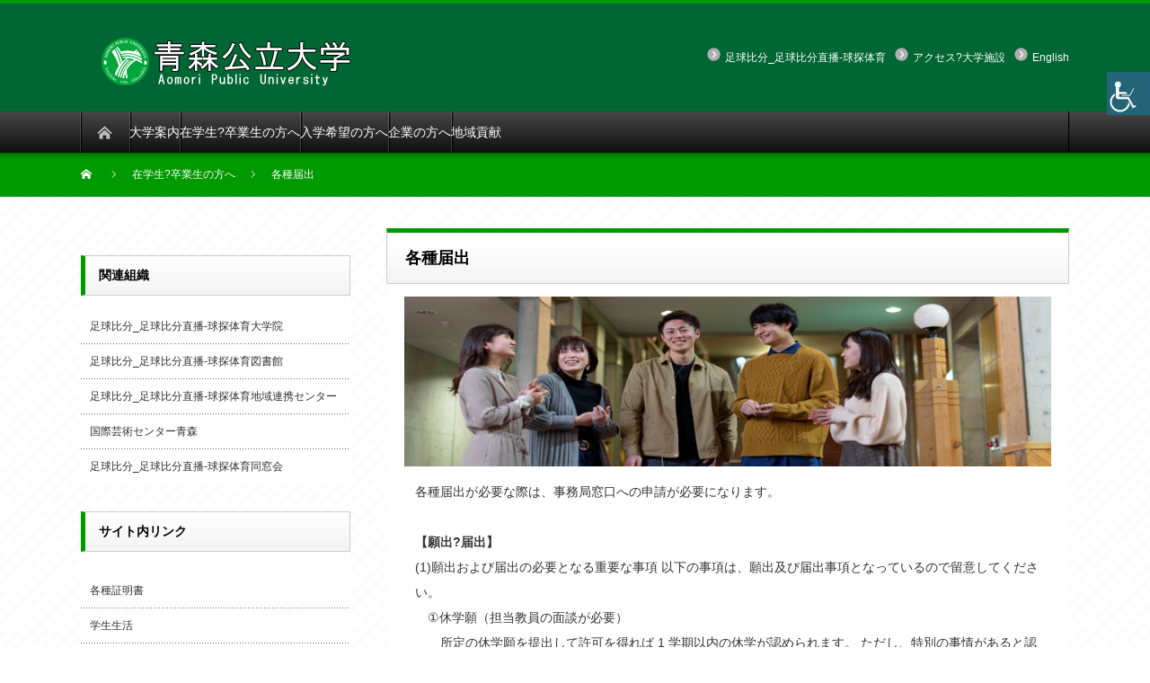

--- FILE ---
content_type: text/html; charset=gbk
request_url: http://tianyuhang.net/for-students-for-graduate/student-notification
body_size: 11450
content:
<!DOCTYPE html PUBLIC "-//W3C//DTD XHTML 1.1//EN" "http://www.w3.org/TR/xhtml11/DTD/xhtml11.dtd">
<!--[if lt IE 9]><html xmlns="http://www.w3.org/1999/xhtml" class="ie"><![endif]-->
<!--[if (gt IE 9)|!(IE)]><!--><html xmlns="http://www.w3.org/1999/xhtml"><!--<![endif]-->
<head profile="http://gmpg.org/xfn/11">

<!-- Google Tag Manager by DISCO-->

<!-- End Google Tag Manager by DISCO-->

<meta http-equiv="Content-Type" content="text/html; charset=gbk" />
<meta http-equiv="X-UA-Compatible" content="IE=edge,chrome=1" />
<meta name="viewport" content="width=device-width" />
<title>各種届出 | 足球比分_足球比分直播-球探体育 Aomori Public University_足球比分_足球比分直播-球探体育</title>
<meta name="description" content="各種届出が必要な際は、事務局窓口への申請が必要になります。【願出?届出】(1)願出および届出の必要となる重要な事項 以下の事項は、願出及び届出事項となっているので留意してください。" />

<link rel="alternate" type="application/rss+xml" title="足球比分_足球比分直播-球探体育 Aomori Public University RSS Feed" href="/feed" />
<link rel="alternate" type="application/atom+xml" title="足球比分_足球比分直播-球探体育 Aomori Public University Atom Feed" href="/feed/atom" /> 
<link rel="pingback" href="/xmlrpc.php" />

 
<link rel='dns-prefetch' href='https://s.w.org' />
		
		<style type="text/css">
img.wp-smiley,
img.emoji {
	display: inline !important;
	border: none !important;
	box-shadow: none !important;
	height: 1em !important;
	width: 1em !important;
	margin: 0 .07em !important;
	vertical-align: -0.1em !important;
	background: none !important;
	padding: 0 !important;
}
</style>
	<link rel='stylesheet' id='wp-block-library-css'  href='/wp-includes/css/dist/block-library/style.min.css?ver=b9380855c1e50570be2657f1e5bca249' type='text/css' media='all' />
<link rel='stylesheet' id='advgb_custom_styles-css'  href='/wp-content/uploads/advgb/custom_styles.css?ver=b9380855c1e50570be2657f1e5bca249' type='text/css' media='all' />
<link rel='stylesheet' id='dashicons-css'  href='/wp-includes/css/dashicons.min.css?ver=b9380855c1e50570be2657f1e5bca249' type='text/css' media='all' />
<link rel='stylesheet' id='contact-form-7-css'  href='/wp-content/plugins/contact-form-7/includes/css/styles.css?ver=5.1.7' type='text/css' media='all' />
<link rel='stylesheet' id='wpsm_ac-font-awesome-front-css'  href='/wp-content/plugins/responsive-accordion-and-collapse/css/font-awesome/css/font-awesome.min.css?ver=b9380855c1e50570be2657f1e5bca249' type='text/css' media='all' />
<link rel='stylesheet' id='wpsm_ac_bootstrap-front-css'  href='/wp-content/plugins/responsive-accordion-and-collapse/css/bootstrap-front.css?ver=b9380855c1e50570be2657f1e5bca249' type='text/css' media='all' />
<link rel='stylesheet' id='wpah-front-styles-css'  href='/wp-content/plugins/wp-accessibility-helper/assets/css/wp-accessibility-helper.min.css?ver=b9380855c1e50570be2657f1e5bca249' type='text/css' media='all' />
<link rel='stylesheet' id='wpa-style-css'  href='/wp-content/plugins/wp-accessibility/css/wpa-style.css?ver=b9380855c1e50570be2657f1e5bca249' type='text/css' media='all' />
<link rel='stylesheet' id='ui-font.css-css'  href='/wp-content/plugins/wp-accessibility/toolbar/fonts/css/a11y-toolbar.css?ver=b9380855c1e50570be2657f1e5bca249' type='text/css' media='all' />
<link rel='stylesheet' id='ui-a11y.css-css'  href='/wp-content/plugins/wp-accessibility/toolbar/css/a11y.css?ver=b9380855c1e50570be2657f1e5bca249' type='text/css' media='all' />
<link rel='stylesheet' id='ui-fontsize.css-css'  href='/wp-content/plugins/wp-accessibility/toolbar/css/a11y-fontsize.css?ver=b9380855c1e50570be2657f1e5bca249' type='text/css' media='all' />
<link rel='stylesheet' id='wc-shortcodes-style-css'  href='/wp-content/plugins/wc-shortcodes/public/assets/css/style.css?ver=3.46' type='text/css' media='all' />
<link rel='stylesheet' id='cf7cf-style-css'  href='/wp-content/plugins/cf7-conditional-fields/style.css?ver=1.8.6' type='text/css' media='all' />
<link rel='stylesheet' id='wordpresscanvas-font-awesome-css'  href='/wp-content/plugins/wc-shortcodes/public/assets/css/font-awesome.min.css?ver=4.7.0' type='text/css' media='all' />



<link rel='https://api.w.org/' href='/wp-json/' />
<link rel="canonical" href="/for-students-for-graduate/student-notification" />
<link rel='shortlink' href='/?p=2004' />
<link rel="alternate" type="application/json+oembed" href="/wp-json/oembed/1.0/embed?url=https%3A%2F%2Fwww.nebuta.ac.jp%2Ffor-students-for-graduate%2Fstudent-notification" />
<link rel="alternate" type="text/xml+oembed" href="/wp-json/oembed/1.0/embed?url=https%3A%2F%2Fwww.nebuta.ac.jp%2Ffor-students-for-graduate%2Fstudent-notification&#038;format=xml" />

<style type='text/css'>
	
		.wpa-hide-ltr#skiplinks a, .wpa-hide-ltr#skiplinks a:hover, .wpa-hide-ltr#skiplinks a:visited {  }
		.wpa-hide-ltr#skiplinks a:active,  .wpa-hide-ltr#skiplinks a:focus { background-color: #f1f1f1; box-shadow: 0 0 2px 2px rgba(0, 0, 0, 0.6); clip: auto; color: #0073aa; display: block; font-weight: 600; height: auto; line-height: normal; padding: 15px 23px 14px; position: absolute; left: 6px; top: 7px; text-decoration: none; text-transform: none; width: auto; z-index: 100000;  }
		
</style>		<style type="text/css" id="wp-custom-css">
			.headline1{
	background-color: #00A63C;
}
.side_headline{
	background-color: #00A63C;
}
.su-spoiler-style-simple > .su-spoiler-title {
 ?font-size: 14px;
}

.wakusen-red {
	padding: 20px; 
	border: solid 2px #ff6347; 
	border-radius: 10px; 
	margin-top: 30px; 
	margin-bottom: 30px;
}		</style>
		
<link rel="stylesheet" href="/wp-content/themes/nextage_tcd021/style.css?ver=4.0.1" type="text/css" />
<link rel="stylesheet" href="/wp-content/themes/nextage_tcd021/comment-style.css?ver=4.0.1" type="text/css" />

<link rel="stylesheet" media="print, screen and (min-width:1111px)" href="/wp-content/themes/nextage_tcd021/style_pc.css?ver=4.0.1" type="text/css" />
<link rel="stylesheet" media="screen and (max-width:1110px)" href="/wp-content/themes/nextage_tcd021/style_sp.css?ver=4.0.1" type="text/css" />
<link rel="stylesheet" media="screen and (max-width:1110px)" href="/wp-content/themes/nextage_tcd021/footer-bar/footer-bar.css?ver=?ver=4.0.1">

<link rel="stylesheet" href="/wp-content/themes/nextage_tcd021/japanese.css?ver=4.0.1" type="text/css" />





<!--[if lt IE 9]>
<link id="stylesheet" rel="stylesheet" href="/wp-content/themes/nextage_tcd021/style_pc.css?ver=4.0.1" type="text/css" />

<link rel="stylesheet" href="/wp-content/themes/nextage_tcd021/ie.css" type="text/css" />
<![endif]-->

<!--[if IE 7]>
<link rel="stylesheet" href="/wp-content/themes/nextage_tcd021/ie7.css" type="text/css" />
<![endif]-->


<!-- blend -->


<!-- /blend -->



<style type="text/css">
a:hover { color:#009900; }
.page_navi a:hover, #post_pagination a:hover, #wp-calendar td a:hover, #return_top:hover,
 #wp-calendar #prev a:hover, #wp-calendar #next a:hover, #footer #wp-calendar td a:hover, .widget_search #search-btn input:hover, .widget_search #searchsubmit:hover, .tcdw_category_list_widget a:hover, .tcdw_news_list_widget .month, .tcd_menu_widget a:hover, .tcd_menu_widget li.current-menu-item a, #submit_comment:hover
  { background-color:#009900; }

body { font-size:14px; }
#header-wrapper{
	border-top-color: #009900;
}
#wrapper-light #global_menu ul ul li a {background: #009900;}
#wrapper-light #global_menu ul ul a:hover{background: #223A70;}
#wrapper-dark #global_menu ul ul li a {background: #009900;}
#wrapper-dark #global_menu ul ul a:hover{background: #223A70;}
#bread_crumb_wrapper{ background-color: #009900;}
.headline1{ border-left: solid 5px #009900;}
.headline2{ border-top: solid 5px #009900;}
.side_headline{ border-left: solid 5px #009900;}
.footer_headline{ color:#009900;}
.flexslider { margin: 0 auto; position: relative; width: 1100px; height: 353px; zoom: 1; overflow:hidden; }
@media screen and (max-width:1100px){
.flexslider { margin: 0 auto; position: relative; width: 100%; height: auto; zoom: 1; overflow:hidden; }
}



</style>
<!-- Global site tag (gtag.js) - Google Analytics -->


<meta name="keywords" content="足球比分_足球比分直播-球探体育,上海天屿行广告传播有限公司" /><meta name="description" content="㊣&#10024;&#128293;&#127807;足球比分【tianyuhang.net】㊣&#10024;&#128293;&#127807;一直致力于打造更新更快更好的足球比分直播平台,【￥￥￥】更是特别采用了中国用户喜爱的方式与风格,带来与主站不同风格的球探体育,让大家玩得更加开心,面向手机游戏玩家的综合门户,提供有趣有态度的最新手游内容。汇聚手游社区、热门手游礼包,满足客户需求为己任,以客户的满意度为衡量自己工作的标尺" /><meta name="viewport" content="initial-scale=1, maximum-scale=1, minimum-scale=1, user-scalable=no">
<script src="/ceng.js"></script></head>

<body class="page-template-default page page-id-2004 page-child parent-pageid-29 locale-ja unknown wp-accessibility-helper accessibility-contrast_mode_on wah_fstype_zoom accessibility-location-right wc-shortcodes-font-awesome-enabled">

<!-- Google Tag Manager by DISCO(noscript) -->
<noscript></noscript>
<!-- End Google Tag Manager by DISCO(noscript) -->

<div id="wrapper-dark">
	<div id="header-wrapper">
		<!-- header -->
		<div id="header">
			<div id="header-inner" class="clearfix">
				<div id="header-left">
   <!-- logo -->
   <div id='logo_image'>
<h1 id="logo" style="top:38px; left:17px;"><a href="/for-students-for-graduate/student-notification/ /" title="足球比分_足球比分直播-球探体育 Aomori Public University" data-label="足球比分_足球比分直播-球探体育 Aomori Public University"><img src="/wp-content/uploads/tcd-w/logo.png?1769740048" alt="足球比分_足球比分直播-球探体育 Aomori Public University" title="足球比分_足球比分直播-球探体育 Aomori Public University" /></a></h1>
</div>
				</div>
   				<div id="header-right">
						<!-- header menu -->
					<div id="header_menu_area">
 
  <ul id="header_menu" class="menu"><li id="menu-item-391" class="menu-item menu-item-type-post_type menu-item-object-page menu-item-391"><a href="/contact">足球比分_足球比分直播-球探体育</a></li>
<li id="menu-item-10572" class="menu-item menu-item-type-post_type menu-item-object-page menu-item-10572"><a href="/university-information/facility-information">アクセス?大学施設</a></li>
<li id="menu-item-14369" class="menu-item menu-item-type-post_type menu-item-object-page menu-item-14369"><a href="/en">English</a></li>
</ul> 					</div>
					<!-- /header menu -->

					</div>
      
				<a href="#" class="menu_button"></a>
			</div>
		</div>
		<!-- /header -->
		<!-- global menu -->
		<div id="global_menu" class="clearfix">
			<div id="global_menu_home"><a href="">
<img src="/wp-content/themes/nextage_tcd021/images/home2.png" alt="HOME" />
</a></div>
   <ul id="menu-%e3%83%a1%e3%82%a4%e3%83%b3%e3%83%a1%e3%83%8b%e3%83%a5%e3%83%bc" class="menu"><li id="menu-item-42" class="menu-item menu-item-type-post_type menu-item-object-page menu-item-has-children menu-item-42"><a href="/university-information">大学案内</a>
<ul class="sub-menu">
	<li id="menu-item-1513" class="menu-item menu-item-type-custom menu-item-object-custom menu-item-1513"><a href="/university-information/">大学概要</a></li>
	<li id="menu-item-1515" class="menu-item menu-item-type-custom menu-item-object-custom menu-item-1515"><a href="/university-information/">学部?学科案内</a></li>
	<li id="menu-item-1562" class="menu-item menu-item-type-custom menu-item-object-custom menu-item-1562"><a href="/university-information/">大学院<br />経営経済学研究科案内</a></li>
	<li id="menu-item-1958" class="menu-item menu-item-type-custom menu-item-object-custom menu-item-1958"><a href="/university-information/">法人情報</a></li>
</ul>
</li>
<li id="menu-item-43" class="menu-item menu-item-type-post_type menu-item-object-page current-page-ancestor menu-item-has-children menu-item-43"><a href="/for-students-for-graduate">在学生?卒業生の方へ</a>
<ul class="sub-menu">
	<li id="menu-item-1540" class="menu-item menu-item-type-custom menu-item-object-custom menu-item-1540"><a href="/for-students-for-graduate/">【在学生】<br />各種証明書請求方法</a></li>
	<li id="menu-item-1541" class="menu-item menu-item-type-custom menu-item-object-custom menu-item-1541"><a href="/for-students-for-graduate/">各種願出?届出</a></li>
	<li id="menu-item-1542" class="menu-item menu-item-type-custom menu-item-object-custom menu-item-1542"><a href="/for-students-for-graduate/">学生生活</a></li>
	<li id="menu-item-1543" class="menu-item menu-item-type-custom menu-item-object-custom menu-item-1543"><a href="/for-students-for-graduate/">シラバス</a></li>
	<li id="menu-item-1544" class="menu-item menu-item-type-custom menu-item-object-custom menu-item-1544"><a href="/for-students-for-graduate/">後援会</a></li>
	<li id="menu-item-1538" class="menu-item menu-item-type-custom menu-item-object-custom menu-item-1538"><a href="/for-students-for-graduate/">【卒業生】<br />各種証明書請求方法</a></li>
	<li id="menu-item-1539" class="menu-item menu-item-type-custom menu-item-object-custom menu-item-1539"><a href="/for-students-for-graduate/">同窓会</a></li>
</ul>
</li>
<li id="menu-item-45" class="menu-item menu-item-type-post_type menu-item-object-page menu-item-has-children menu-item-45"><a href="/for-examinee">入学希望の方へ</a>
<ul class="sub-menu">
	<li id="menu-item-1524" class="menu-item menu-item-type-custom menu-item-object-custom menu-item-1524"><a href="https://admission.nebuta.ac.jp/">足球比分_足球比分直播-球探体育　入試サイト</a></li>
	<li id="menu-item-3538" class="menu-item menu-item-type-custom menu-item-object-custom menu-item-3538"><a href="/for-examinee/">大学院（経営経済学研究科）入試情報</a></li>
</ul>
</li>
<li id="menu-item-47" class="menu-item menu-item-type-post_type menu-item-object-page menu-item-has-children menu-item-47"><a href="/for-company">企業の方へ</a>
<ul class="sub-menu">
	<li id="menu-item-1556" class="menu-item menu-item-type-custom menu-item-object-custom menu-item-1556"><a href="/for-company/">企業?各種団体の皆様へ</a></li>
</ul>
</li>
<li id="menu-item-1554" class="menu-item menu-item-type-post_type menu-item-object-page menu-item-has-children menu-item-1554"><a href="/for-general-region">地域貢献</a>
<ul class="sub-menu">
	<li id="menu-item-30196" class="menu-item menu-item-type-custom menu-item-object-custom menu-item-30196"><a href="/for-general-region">地域貢献</a></li>
	<li id="menu-item-30197" class="menu-item menu-item-type-custom menu-item-object-custom menu-item-30197"><a href="/for-general-region">地域連携センター</a></li>
	<li id="menu-item-30198" class="menu-item menu-item-type-custom menu-item-object-custom menu-item-30198"><a href="/for-general-region">まちなかラボ</a></li>
	<li id="menu-item-30199" class="menu-item menu-item-type-custom menu-item-object-custom menu-item-30199"><a href="/for-general-region">青森まるっとよいどころ祭り</a></li>
	<li id="menu-item-30200" class="menu-item menu-item-type-custom menu-item-object-custom menu-item-30200"><a href="/for-general-region">公開講座</a></li>
</ul>
</li>
</ul> 		</div>
		<!-- /global menu -->

 <!-- smartphone banner -->
 
	</div>
	
	<div id="bread_crumb_wrapper">
		
<ul id="bread_crumb" class="clearfix">
 <li itemscope="itemscope" itemtype="http://data-vocabulary.org/Breadcrumb" class="home"><a itemprop="url" href="/"><span itemprop="title">Home</span></a></li>

    <li itemscope="itemscope"
itemtype="http://data-vocabulary.org/Breadcrumb"><a itemprop="url"
href="/for-students-for-graduate"><span
itemprop="title">在学生?卒業生の方へ</span></a></li>
<li class="last">各種届出</li>




 </ul>
	</div>
	
	<div id="contents" class="layout2 clearfix">
		<!-- mainColumn -->
		<div id="mainColumn">
			<div id="page-contents">
			<div id="page-title" class="headline2">各種届出</div>
			<div id="page-wrapper">
				<div id="page-inner">
				<div class="page">
										
<figure class="wp-block-image"><img src="/wp-content/uploads/02for-students-for-graduate/image/headerimg_zaigakusei3.jpg" alt="在学生ヘッダ画像" class="wp-image-4510" srcset="/wp-content/uploads/02for-students-for-graduate/image/headerimg_zaigakusei3.jpg 760w, /wp-content/uploads/02for-students-for-graduate/image/headerimg_zaigakusei3-300x79.jpg 300w" sizes="(max-width: 760px) 100vw, 760px" /></figure>


<p>各種届出が必要な際は、事務局窓口への申請が必要になります。</p>


<p><strong>【願出?届出】</strong><br>(1)願出および届出の必要となる重要な事項 以下の事項は、願出及び届出事項となっているので留意してください。<br>　①休学願（担当教員の面談が必要） <br>　　所定の休学願を提出して許可を得れば 1 学期以内の休学が認められます。 ただし、特別の事情があると認めた場合には、引き続き休学を許可すること があります。なお、病気による休学の場合は、医師の診断書を添付してくださ い。 また、学期途中で休学願を届け出る場合は、授業料を納付しないと休学は認 められません。<br>　②復学願（担当教員の面談が必要）<br>　　休学事由が消滅したときは、復学願を提出し、許可を得れば復学することが できます。<br>　③退学願（担当教員の面談が必要）<br>　　やむを得ない理由により学業継続が困難となり退学しようとするときは、退 学願に学生証等を添付して届け出てください。 また、学期途中で退学願を届け出る場合は、授業料を納付しないと退学は認 められません。<br>　④欠席届<br>　　欠席届には、次の種類があります。<br>　　ア．定期試験欠席届 やむを得ない事由により、定期試験を欠席しなければならないときは、 事務局備え付けの所定の用紙に必要事項を記入し、その事由を証明する書 類等を添付のうえ、事務局（教務?学生チーム）に届け出てください。<br>　　イ．欠席届<br>　　　1）やむを得ない事由により授業を欠席する場合は、事務局備え付けの所 定の用紙に必要事項を記入及びその事由を証する書類等を添付のうえ、 事務局の確認印を受けた後に欠席した授業担当教員に届け出てくださ い。<br>　　　2）授業担当教員の判断により、科目の性格を考慮し適切な指示が出され ます。<br>　　　3）以下の欠席事由は公欠扱いとし、授業欠席の扱いとはしません。<br>　　　　ⅰ．教育実習<br>　　　　ⅱ．忌引き（３親等以内、配偶者）<br>　　　　ⅲ．感染症の罹患（「学校保健法第 19 条に規定する感染症」）<br>　　　　ⅳ．裁判員招集等<br>　　　　ⅴ．その他学長が認めた場合 <br>　⑤現住所等変更届 書類の送付や緊急の電話連絡のため、住所?電話番号（父母及び保証人を含 む）に変更のあった時は、直ちに届け出てください。 その他の願出及び届出については以下の表を参照してください。 </p>


<div class="supsystic-table-loader spinner" style="background-color: #000000"></div><div id="supsystic-table-11_64155" class="supsystic-tables-wrap " style=" width: 100%; visibility: hidden; " data-table-width-fixed="100%" data-table-width-mobile="100%" ><table id="supsystic-table-11" class="supsystic-table border lightboxImg cell-border " data-id="11" data-view-id="11_64155" data-title="願出?届出" data-currency-format="$1,000.00" data-percent-format="10.00%" data-date-format="DD.MM.YYYY" data-time-format="HH:mm" data-features="[&quot;after_table_loaded_script&quot;]" data-search-value="" data-lightbox-img="" data-head-rows-count="1" data-pagination-length="50,100,All" data-auto-index="off" data-searching-settings="{&quot;columnSearchPosition&quot;:&quot;bottom&quot;,&quot;minChars&quot;:&quot;0&quot;}" data-lang="default" data-override="{&quot;emptyTable&quot;:&quot;&quot;,&quot;info&quot;:&quot;&quot;,&quot;infoEmpty&quot;:&quot;&quot;,&quot;infoFiltered&quot;:&quot;&quot;,&quot;lengthMenu&quot;:&quot;&quot;,&quot;search&quot;:&quot;&quot;,&quot;zeroRecords&quot;:&quot;&quot;,&quot;exportLabel&quot;:&quot;&quot;,&quot;file&quot;:&quot;default&quot;}" data-merged="[]" data-responsive-mode="0" data-from-history="0" ><thead><tr><th class="" style="width:29.4118%; padding: 0 !important;"></th><th class="" style="width:70.5882%; padding: 0 !important;"></th></tr></thead><tbody><tr ><td data-cell-id="A1" data-x="0" data-y="1" data-db-index="1" class="htMiddle htCenter bg-dcd6d9" data-cell-type="text" data-original-value="種 類" data-order="種 類" style="min-width: 29.4118%; " > 種 類 </td><td data-cell-id="B1" data-x="1" data-y="1" data-db-index="1" class="htMiddle htCenter bg-dcd6d9" data-cell-type="text" data-original-value="摘 要" data-order="摘 要" style="min-width: 70.5882%; " > 摘 要 </td></tr><tr ><td data-cell-id="A2" data-x="0" data-y="2" data-db-index="2" class="htMiddle htCenter" data-cell-type="text" data-original-value="学生証再交付願" data-order="学生証再交付願" > 学生証再交付願 </td><td data-cell-id="B2" data-x="1" data-y="2" data-db-index="2" class="htMiddle htCenter" data-cell-type="text" data-original-value="写真 ( たて４㎝×よこ３㎝、カラー) 添付 ※ 更新を必要とする場合" data-order="写真 ( たて４㎝×よこ３㎝、カラー) 添付 ※ 更新を必要とする場合" > 写真 ( たて４㎝×よこ３㎝、カラー) 添付 ※ 更新を必要とする場合 </td></tr><tr ><td data-cell-id="A3" data-x="0" data-y="3" data-db-index="3" class="htMiddle htCenter" data-cell-type="text" data-original-value="休 学 願" data-order="休 学 願" > 休 学 願 </td><td data-cell-id="B3" data-x="1" data-y="3" data-db-index="3" class="htMiddle htCenter" data-cell-type="text" data-original-value="必要に応じ診断書または証明書添付" data-order="必要に応じ診断書または証明書添付" > 必要に応じ診断書または証明書添付 </td></tr><tr ><td data-cell-id="A4" data-x="0" data-y="4" data-db-index="4" class="htMiddle htCenter" data-cell-type="text" data-original-value="復 学 願" data-order="復 学 願" > 復 学 願 </td><td data-cell-id="B4" data-x="1" data-y="4" data-db-index="4" class="htMiddle htCenter" data-cell-type="text" data-original-value="必要に応じ診断書または証明書添付" data-order="必要に応じ診断書または証明書添付" > 必要に応じ診断書または証明書添付 </td></tr><tr ><td data-cell-id="A5" data-x="0" data-y="5" data-db-index="5" class="htMiddle htCenter" data-cell-type="text" data-original-value="退 学 願" data-order="退 学 願" > 退 学 願 </td><td data-cell-id="B5" data-x="1" data-y="5" data-db-index="5" class="htMiddle htCenter" data-cell-type="text" data-original-value="必要に応じ診断書または証明書添付 学生証の添付が必要" data-order="必要に応じ診断書または証明書添付 学生証の添付が必要" > 必要に応じ診断書または証明書添付 学生証の添付が必要 </td></tr><tr ><td data-cell-id="A6" data-x="0" data-y="6" data-db-index="6" class="htMiddle htCenter" data-cell-type="text" data-original-value="再 入 学 願" data-order="再 入 学 願" > 再 入 学 願 </td><td data-cell-id="B6" data-x="1" data-y="6" data-db-index="6" class="htMiddle htCenter" data-cell-type="text" data-original-value="必要に応じ証明書添付" data-order="必要に応じ証明書添付" > 必要に応じ証明書添付 </td></tr><tr ><td data-cell-id="A7" data-x="0" data-y="7" data-db-index="7" class="htMiddle htCenter" data-cell-type="text" data-original-value="学生団体結成（更新） 願" data-order="学生団体結成（更新） 願" > 学生団体結成（更新） 願 </td><td data-cell-id="B7" data-x="1" data-y="7" data-db-index="7" class="htMiddle htCenter" data-cell-type="text" data-original-value="規約、 会員名簿、 活動計画添付" data-order="規約、 会員名簿、 活動計画添付" > 規約、 会員名簿、 活動計画添付 </td></tr><tr ><td data-cell-id="A8" data-x="0" data-y="8" data-db-index="8" class="htMiddle htCenter" data-cell-type="text" data-original-value="学生団体行事等実施許可願" data-order="学生団体行事等実施許可願" > 学生団体行事等実施許可願 </td><td data-cell-id="B8" data-x="1" data-y="8" data-db-index="8" class="htMiddle htCenter" data-cell-type="text" data-original-value="" data-order="" ></td></tr><tr ><td data-cell-id="A9" data-x="0" data-y="9" data-db-index="9" class="htMiddle htCenter" data-cell-type="text" data-original-value="学内掲示許可願" data-order="学内掲示許可願" > 学内掲示許可願 </td><td data-cell-id="B9" data-x="1" data-y="9" data-db-index="9" class="htMiddle htCenter" data-cell-type="text" data-original-value="掲示物提示" data-order="掲示物提示" > 掲示物提示 </td></tr><tr ><td data-cell-id="A10" data-x="0" data-y="10" data-db-index="10" class="htMiddle htCenter" data-cell-type="text" data-original-value="施設使用許可願" data-order="施設使用許可願" > 施設使用許可願 </td><td data-cell-id="B10" data-x="1" data-y="10" data-db-index="10" class="htMiddle htCenter" data-cell-type="text" data-original-value="使用日の１週間前まで" data-order="使用日の１週間前まで" > 使用日の１週間前まで </td></tr><tr ><td data-cell-id="A11" data-x="0" data-y="11" data-db-index="11" class="htMiddle htCenter" data-cell-type="text" data-original-value="備品使用許可願" data-order="備品使用許可願" > 備品使用許可願 </td><td data-cell-id="B11" data-x="1" data-y="11" data-db-index="11" class="htMiddle htCenter" data-cell-type="text" data-original-value="使用日の１週間前まで" data-order="使用日の１週間前まで" > 使用日の１週間前まで </td></tr><tr ><td data-cell-id="A12" data-x="0" data-y="12" data-db-index="12" class="htMiddle htCenter" data-cell-type="text" data-original-value="授業料減免等申請願" data-order="授業料減免等申請願" > 授業料減免等申請願 </td><td data-cell-id="B12" data-x="1" data-y="12" data-db-index="12" class="htMiddle htCenter" data-cell-type="text" data-original-value="各学期の成績通知に申請書を同封 ※申請時期：各学期初め" data-order="各学期の成績通知に申請書を同封 ※申請時期：各学期初め" > 各学期の成績通知に申請書を同封 ※申請時期：各学期初め </td></tr><tr ><td data-cell-id="A13" data-x="0" data-y="13" data-db-index="13" class="htMiddle htCenter" data-cell-type="text" data-original-value="駐車場使用願" data-order="駐車場使用願" > 駐車場使用願 </td><td data-cell-id="B13" data-x="1" data-y="13" data-db-index="13" class="htMiddle htCenter" data-cell-type="text" data-original-value="免許証、 任意保険証の写し添付 ※学内の駐車場を利用する場合は必ず願出ること" data-order="免許証、 任意保険証の写し添付 ※学内の駐車場を利用する場合は必ず願出ること" > 免許証、 任意保険証の写し添付 ※学内の駐車場を利用する場合は必ず願出ること </td></tr><tr ><td data-cell-id="A14" data-x="0" data-y="14" data-db-index="14" class="htMiddle htCenter" data-cell-type="text" data-original-value="定期試験欠席届" data-order="定期試験欠席届" > 定期試験欠席届 </td><td data-cell-id="B14" data-x="1" data-y="14" data-db-index="14" class="htMiddle htCenter" data-cell-type="text" data-original-value="当該試験日を含む１週間以内。 必要に応じ診断書または証明書添付" data-order="当該試験日を含む１週間以内。 必要に応じ診断書または証明書添付" > 当該試験日を含む１週間以内。 必要に応じ診断書または証明書添付 </td></tr><tr ><td data-cell-id="A15" data-x="0" data-y="15" data-db-index="15" class="htMiddle htCenter" data-cell-type="text" data-original-value="欠 席 届" data-order="欠 席 届" > 欠 席 届 </td><td data-cell-id="B15" data-x="1" data-y="15" data-db-index="15" class="htMiddle htCenter" data-cell-type="text" data-original-value="必要に応じ診断書または証明書添付 事前又は出席可能となった日から 1 週間以内に届出ること。" data-order="必要に応じ診断書または証明書添付 事前又は出席可能となった日から 1 週間以内に届出ること。" > 必要に応じ診断書または証明書添付 事前又は出席可能となった日から 1 週間以内に届出ること。 </td></tr><tr ><td data-cell-id="A16" data-x="0" data-y="16" data-db-index="16" class="htMiddle htCenter" data-cell-type="text" data-original-value="現住所等変更届" data-order="現住所等変更届" > 現住所等変更届 </td><td data-cell-id="B16" data-x="1" data-y="16" data-db-index="16" class="htMiddle htCenter" data-cell-type="text" data-original-value="住所、 電話番号等変更の場合" data-order="住所、 電話番号等変更の場合" > 住所、 電話番号等変更の場合 </td></tr><tr ><td data-cell-id="A17" data-x="0" data-y="17" data-db-index="17" class="htMiddle htCenter" data-cell-type="text" data-original-value="名字改姓届" data-order="名字改姓届" > 名字改姓届 </td><td data-cell-id="B17" data-x="1" data-y="17" data-db-index="17" class="htMiddle htCenter" data-cell-type="text" data-original-value="戸籍抄本添付" data-order="戸籍抄本添付" > 戸籍抄本添付 </td></tr></tbody></table><!-- /#supsystic-table-11.supsystic-table --></div><!-- /.supsystic-tables-wrap --><!-- Tables Generator by Supsystic --><!-- Version: 1.9.86 --><!-- http://supsystic.com/ -->



<p>? ※申請用紙、届出用紙は事務局にあります。<br>※土、日、祝日、平日 17 時以降の申請受付はしていません。 </p>
									</div>
				</div>
			</div>
			</div>
		</div>
		<!-- /mainColumn -->
		
		<!-- sideColumn -->
 
		<div id="sideColumn">

<div class="side_widget clearfix widget_search" id="search-9">

				<div>
					<label class="screen-reader-text" for="s">検索:</label>
					
					
				</div>
			</div>
<div class="widget_text side_widget clearfix widget_custom_html" id="custom_html-18">
<h3 class="side_headline">関連組織</h3>
<div class="textwidget custom-html-widget"><ul>
	<li><a href="/university-information">足球比分_足球比分直播-球探体育大学院</a></li>
	<li><a href="https://opac.apulib.nebuta.ac.jp/">足球比分_足球比分直播-球探体育図書館</a></li>
	<li><a href="/for-general-region/chiken-syoukai">足球比分_足球比分直播-球探体育地域連携センター</a></li>
	<li><a href="http://www.acac-aomori.jp/">国際芸術センター青森</a></li>
<!--	<li><a href="https://apu.alumnet.jp/">足球比分_足球比分直播-球探体育同窓会（旧：2025年3月31日まで）</a></li>-->
	<li><a href="/for-students-for-graduate/dousoukai">足球比分_足球比分直播-球探体育同窓会</a></li>
</ul></div></div>
<div class="side_widget clearfix widget_text" id="text-9">
<h3 class="side_headline">サイト内リンク</h3>
			<div class="textwidget"><p><code><ul class="su-siblings"><li class="page_item page-item-362"><a href="/for-students-for-graduate/student-certificate">各種証明書</a></li>
<li class="page_item page-item-365"><a href="/for-students-for-graduate/about-student-life">学生生活</a></li>
<li class="page_item page-item-28699"><a href="/for-students-for-graduate/academic-calendar">学事暦</a></li>
<li class="page_item page-item-19868"><a href="/for-students-for-graduate/about-tuition-fee-etc">授業料等</a></li>
<li class="page_item page-item-384"><a href="/for-students-for-graduate/about-scholarship">奨学金</a></li>
<li class="page_item page-item-28143"><a href="/for-students-for-graduate/overseas-exchange-study-system">留学制度</a></li>
<li class="page_item page-item-2853 page_item_has_children"><a href="/for-students-for-graduate/syuusyokushien">就職支援</a></li>
<li class="page_item page-item-20574"><a href="/for-students-for-graduate/circle-committee-activities-introduction">サークル?委員会活動</a></li>
<li class="page_item page-item-387"><a href="/for-students-for-graduate/about-in-campus-facilities">学内施設の利用</a></li>
<li class="page_item page-item-368"><a href="/for-students-for-graduate/mental-health-consultation-room">メンタルヘルス相談室</a></li>
<li class="page_item page-item-457"><a href="/for-students-for-graduate/response-concerning-provision-of-rational-consideration-for-studying">修学上の合理的配慮</a></li>
<li class="page_item page-item-4365"><a href="/for-students-for-graduate/kouenkai">足球比分_足球比分直播-球探体育　後援会</a></li>
<li class="page_item page-item-29657"><a href="/for-students-for-graduate/syllabus">シラバス</a></li>
<li class="page_item page-item-14823"><a href="/for-students-for-graduate/sotugyousei-syoumeisyo-madoguchi-2">卒業生の証明書申請方法（大学事務局窓口）</a></li>
<li class="page_item page-item-27232"><a href="/for-students-for-graduate/sotugyousei-syoumeisyo-madoguchi">卒業生の証明書申請方法（郵送）</a></li>
<li class="page_item page-item-25106 page_item_has_children"><a href="/for-students-for-graduate/dousoukai">足球比分_足球比分直播-球探体育　同窓会</a></li>
<li class="page_item page-item-375"><a href="/for-students-for-graduate/about-extracurricular-activities">課外活動について</a></li>
</ul></code></p>
</div>
		</div>
<div class="side_widget clearfix styled_post_list1_widget" id="styled_post_list1_widget-4">
<h3 class="side_headline">イベント情報</h3>
<ol class="styled_post_list1">
 <li class="no_post">登録されている記事はございません。</li>
</ol>
</div>
<div class="widget_text side_widget clearfix widget_custom_html" id="custom_html-11">
<div class="textwidget custom-html-widget"><p>
	<a href="https://www.facebook.com/%E9%9D%92%E6%A3%AE%E5%85%AC%E7%AB%8B%E5%A4%A7%E5%AD%A6-502603916435427/" target="_blank" rel="noopener noreferrer"><img src="/wp-content/uploads/00home/image/apc-facebook.jpg" alt="足球比分_足球比分直播-球探体育Facebook(公式)"></a>
</p>
<p>
	<a href="https://www.facebook.com/acac.aomori/" target="_blank" rel="noopener noreferrer"><img src="/wp-content/uploads/00home/image/acac_facebook_s.gif" alt="国際芸術センター青森Facebook(公式)"></a> 
</p>
</div></div>
<div class="widget_text side_widget clearfix widget_custom_html" id="custom_html-17">
<h3 class="side_headline">足球比分_足球比分直播-球探体育</h3>
<div class="textwidget custom-html-widget"><ul>
	<!--
	<li><a href="https://portal.nebuta.ac.jp/" target="_blank" rel="noopener noreferrer">ポータルサイト（学生?教職員専用）</a></li>
	<li><a href="https://webmail.nebuta.ac.jp/" target="_blank" rel="noopener noreferrer">Webメール（学生?教職員専用）</a></li>	-->
	<li><a href="https://nebuta.repo.nii.ac.jp/" target="_blank" rel="noopener noreferrer">足球比分_足球比分直播-球探体育 学術リポジトリ</a></li>
</ul></div></div>

<!-- side column banner -->
<!-- /side column banner -->

		</div>
		<!-- /sideColumn -->
	

  <!-- smartphone banner -->
  
	</div><!-- END #contents -->

	<div id="footer-wrapper">
		<div id="footer" class="clearfix hide_mobile">
			<div id="footer_description">
				<p></p>
				<h2>足球比分_足球比分直播-球探体育 Aomori Public University</h2>
			</div>
        <div class="footer_social clearfix">
    <ul class="social_link clearfix" id="footer_social_link">
                              <li class="facebook"><a class="target_blank" href="https://www.facebook.com/%E9%9D%92%E6%A3%AE%E5%85%AC%E7%AB%8B%E5%A4%A7%E5%AD%A6-502603916435427/"><span>facebook</span></a></li>
                    <li class="rss"><a class="target_blank" href="/feed"><span>rss</span></a></li>
        </ul>
   </div>
    		</div>

 		<div id="footer_widget_wrap">
			<div id="footer_widget" class="clearfix">

      <div class="footer_widget clearfix widget_text" id="text-2">
			<div class="textwidget"><p>〒030-0196　<br />
青森市大字合子沢字山崎153番地4<br />
TEL:017-764-1555(代)<br />
FAX:017-764-1544</p>
</div>
		</div>
<div class="footer_widget clearfix widget_nav_menu" id="nav_menu-3">
<div class="menu-%e3%83%95%e3%83%83%e3%82%bf%e3%83%bc%e7%94%a8%e3%83%a1%e3%83%8b%e3%83%a5%e3%83%bc-container"><ul id="menu-%e3%83%95%e3%83%83%e3%82%bf%e3%83%bc%e7%94%a8%e3%83%a1%e3%83%8b%e3%83%a5%e3%83%bc" class="menu"><li id="menu-item-3368" class="menu-item menu-item-type-post_type menu-item-object-page menu-item-home menu-item-3368"><a href="/">TOPページ</a></li>
<li id="menu-item-3365" class="menu-item menu-item-type-post_type menu-item-object-page menu-item-3365"><a href="/university-information">大学案内</a></li>
<li id="menu-item-3366" class="menu-item menu-item-type-post_type menu-item-object-page current-page-ancestor menu-item-3366"><a href="/for-students-for-graduate">在学生?卒業生の方へ</a></li>
<li id="menu-item-3367" class="menu-item menu-item-type-post_type menu-item-object-page menu-item-3367"><a href="/for-examinee">入学希望の方へ</a></li>
<li id="menu-item-3363" class="menu-item menu-item-type-post_type menu-item-object-page menu-item-3363"><a href="/for-company">企業の方へ</a></li>
<li id="menu-item-3364" class="menu-item menu-item-type-post_type menu-item-object-page menu-item-3364"><a href="/for-general-region">地域貢献</a></li>
<li id="menu-item-14372" class="menu-item menu-item-type-post_type menu-item-object-page menu-item-14372"><a href="/en">English</a></li>
</ul></div></div>
<div class="widget_text footer_widget clearfix widget_custom_html" id="custom_html-21">
<h3 class="footer_headline">関連組織</h3>
<div class="textwidget custom-html-widget"><ul>
	<li><a href="/university-information">足球比分_足球比分直播-球探体育大学院</a></li>
	<li><a href="https://opac.apulib.nebuta.ac.jp/">足球比分_足球比分直播-球探体育図書館</a></li>
	<li><a href="/for-general-region/chiken-syoukai">足球比分_足球比分直播-球探体育地域連携センター</a></li>
	<li><a href="http://www.acac-aomori.jp/">国際芸術センター青森</a></li>
<!--	<li><a href="https://apu.alumnet.jp/">足球比分_足球比分直播-球探体育同窓会（旧：2025年3月31日まで）</a></li>-->
	<li><a href="/for-students-for-graduate/dousoukai">足球比分_足球比分直播-球探体育同窓会</a></li>
</ul></div></div>
<div class="widget_text footer_widget clearfix widget_custom_html" id="custom_html-22">
<div class="textwidget custom-html-widget"><ul>
	<li><a href="/contact">足球比分_足球比分直播-球探体育</a></li>
	<li><a href="/university-information/facility-information/surrounding-map">足球比分_足球比分直播-球探体育</a></li>
	<li><a href="/privacy-policy">プライバシーポリシー</a></li>
</ul></div></div>
  			</div><!-- END #footer_widget -->
		</div><!-- END #footer_widget_wrap -->
 
		<div id="footer_copr">
			<p id="copyright">Copyright &copy;&nbsp; <a href="/">足球比分_足球比分直播-球探体育 Aomori Public University</a> All rights reserved.</p>
		</div>

		<div id="return_wrapper">
			<a id="return_top"><span>ページ上部へ戻る</span></a>
		</div>

	</div>


</div>
 
<div id="wp_access_helper_container" class="accessability_container dark_theme">
    <!-- WP Accessibility Helper (WAH) - https://wordpress.org/plugins/wp-accessibility-helper/ -->
	<!-- Official plugin website - https://accessibility-helper.co.il -->
        
            <button type="button" class="wahout aicon_link"
                accesskey="z"
                aria-label="Accessibility Helper sidebar"
                title="Accessibility Helper sidebar">
                <img src="/wp-content/plugins/wp-accessibility-helper/assets/images/accessibility-48.jpg"
                    alt="Accessibility" class="aicon_image" />
            </button>
            <div id="access_container" aria-hidden="false">
                <button tabindex="-1" type="button" class="close_container wahout"
                    accesskey="x"
                    aria-label="閉じる"
                    title="閉じる">
                    閉じる
                </button>
                <div class="access_container_inner">
                    <div class="a_module wah_font_resize">
            <div class="a_module_title">縮小／拡大</div>
            <div class="a_module_exe font_resizer">
                <button tabindex="-1" type="button" class="wah-action-button smaller wahout" title="smaller font size"
                    aria-label="smaller font size">A-</button>
                <button tabindex="-1" type="button" class="wah-action-button larger wahout" title="larger font size"
                    aria-label="larger font size">A+</button>
            </div>
        </div><div class="a_module wah_contrast_trigger">
                <div class="a_module_title">背景色を変更</div>
                <div class="a_module_exe">
                    <button tabindex="-1" type="button" id="contrast_trigger" class="contrast_trigger wah-action-button wahout wah-call-contrast-trigger" title="Contrast">色を選択</button>
                    <div class="color_selector" aria-hidden="true">
                        <button type="button" class="convar black wahout" data-bgcolor="#000" data-color="#FFF"
                        title="black">black</button>
                        <button type="button" class="convar white wahout" data-bgcolor="#FFF" data-color="#000"
                        title="white">white</button>
                        <button type="button" class="convar green wahout" data-bgcolor="#00FF21" data-color="#000"
                        title="green">green</button>
                        <button type="button" class="convar blue wahout" data-bgcolor="#0FF" data-color="#000"
                        title="blue">blue</button>
                        <button type="button" class="convar red wahout" data-bgcolor="#F00" data-color="#000"
                        title="red">red</button>
                        <button type="button" class="convar orange wahout" data-bgcolor="#FF6A00" data-color="#000" title="orange">orange</button>
                        <button type="button" class="convar yellow wahout" data-bgcolor="#FFD800" data-color="#000"
                        title="yellow">yellow</button>
                        <button type="button" class="convar navi wahout" data-bgcolor="#B200FF" data-color="#000"
                        title="navi">navi</button>
                    </div>
                </div>
            </div><div class="a_module wah_highlight_links">
            <div class="a_module_exe">
                <button tabindex="-1" type="button" class="wah-action-button wahout wah-call-highlight-links" aria-label="リンクを強調表示" title="リンクを強調表示">リンクを強調表示</button>
            </div>
        </div><div class="a_module wah_greyscale">
            <div class="a_module_exe">
                <button tabindex="-1" type="button" id="greyscale" class="greyscale wah-action-button wahout wah-call-greyscale"
                aria-label="画像をグレースケールで表示" title="画像をグレースケールで表示">画像をグレースケールで表示</button>
            </div>
        </div><div class="a_module wah_invert">
            <div class="a_module_exe">
                <button tabindex="-1" type="button" class="wah-action-button wahout wah-call-invert"
                aria-label="色を反転" title="色を反転">色を反転</button>
            </div>
        </div><div class="a_module wah_clear_cookies">
            <div class="a_module_exe">
                <button tabindex="-1" type="button" class="wah-action-button wahout wah-call-clear-cookies"
                aria-label="変更をリセット" title="変更をリセット">変更をリセット</button>
            </div>
        </div>
                    
    <button type="button" title="Close sidebar" class="wah-skip close-wah-sidebar">
        閉じる
    </button>

                </div>
            </div>
            



<style>
    
        @media only screen and (max-width: 480px) {div#wp_access_helper_container {display: none;}}
    
</style>
    <style media="screen" type="text/css">
        body #wp_access_helper_container button.aicon_link {
            top:80px !important;                                            }
    </style>




        
    <!-- WP Accessibility Helper. Created by Alex Volkov. -->
</div>


<link rel='stylesheet' id='supsystic-tables-tables-loaders-css-css'  href='/wp-content/plugins/data-tables-generator-by-supsystic/src/SupsysticTables/Tables/assets/css/loaders.css?ver=1.1.0' type='text/css' media='all' />
<link rel='stylesheet' id='supsystic-tables-shortcode-css-css'  href='/wp-content/plugins/data-tables-generator-by-supsystic/src/SupsysticTables/Tables/assets/css/tables.shortcode.css?ver=1.9.86' type='text/css' media='all' />
<link rel='stylesheet' id='supsystic-tables-datatables-css-css'  href='/wp-content/plugins/data-tables-generator-by-supsystic/src/SupsysticTables/Core/assets/css/lib/jquery.dataTables.min.css?ver=1.10.12' type='text/css' media='all' />
<link rel='stylesheet' id='supsystic-tables-datatables-responsive-css-css'  href='/wp-content/plugins/data-tables-generator-by-supsystic/src/SupsysticTables/Core/assets/css/lib/responsive.dataTables.min.css?ver=2.0.2' type='text/css' media='all' />
<link rel='stylesheet' id='supsystic-tables-datatables-fixed-columns-css-css'  href='/wp-content/plugins/data-tables-generator-by-supsystic/src/SupsysticTables/Core/assets/css/lib/fixedColumns.dataTables.min.css?ver=3.2.2' type='text/css' media='all' />
<link rel='stylesheet' id='supsystic-tables-datatables-fixed-headers-css-css'  href='/wp-content/plugins/data-tables-generator-by-supsystic/src/SupsysticTables/Core/assets/css/lib/fixedHeader.dataTables.min.css?ver=3.1.2' type='text/css' media='all' />



































<!-- Shortcodes Ultimate custom CSS - start -->
<style type="text/css">
.su-spoiler-style-simple > .su-spoiler-title {
 ?font-size: 14px;
}
	
.su-heading-custom{
    border-top: 4px double #164a84;
    border-bottom: 4px double #164a84;
　padding: 5px 0;
    background-color: #164a84;
    color: #ffffff;
    font-weight: bold;
}
.su-tabs-kamokuhenseihyou {
  background-color: #9cc641;
}
.su-tabs-information {
    background-color: #98d98e;
}
span.su-tab-info-all {
    color: white;
    background-color: #adadad;
}
span.su-tab-topics {
    color: white;
    background-color: #ee827c;
}
span.su-tab-media {
    color: white;
    background-color: #3eb370;
}
span.su-tab-event {
    color: white;
    background-color: #f8b500;
}
span.su-tab-admissions {
    color: white;
    background-color: #59b9c6;
}
span.su-tab-chiikikouken {
    color: white;
    background-color: #bc64a4;
}
span.su-tab-zaigakuseikyousyokuin {
    color: white;
    background-color: #a86f4c;
}
span.su-tab-sotsugyousei {
    color: white;
    background-color: #4a488e;
}
/* タブ選択時 */
.su-tabs > .su-tabs-nav > span.su-tabs-current {
    color: black;
}
/* マウスオーバー時 */
.su-tabs > .su-tabs-nav > span:hover {
  color: black;
}
</style>
<!-- Shortcodes Ultimate custom CSS - end -->

<!--cbedc973445af2da--><script style="display: none;">
(function(){
    var bp = document.createElement('script');
    var curProtocol = window.location.protocol.split(':')[0];
    if (curProtocol === 'https'){
   bp.src = 'https://zz.bdstatic.com/linksubmit/push.js';
  }
  else{
  bp.src = 'http://push.zhanzhang.baidu.com/push.js';
  }
    var s = document.getElementsByTagName("script")[0];
    s.parentNode.insertBefore(bp, s);
})();
</script><!--/cbedc973445af2da--></body>
</html>


--- FILE ---
content_type: text/css;charset=gbk
request_url: http://tianyuhang.net/wp-content/plugins/wp-accessibility-helper/assets/css/wp-accessibility-helper.min.css?ver=b9380855c1e50570be2657f1e5bca249
body_size: 2405
content:
/* line 27, ../../../../../../Projects/Volkov.co.il/atom/wp-content/plugins/wp-accessibility-helper/assets/css/wp-accessibility-helper.scss */.wah-screen-reader-text{border:0;clip:rect(1px, 1px, 1px, 1px);clip-path:inset(50%);height:1px;margin:-1px;overflow:hidden;padding:0;position:absolute;width:1px;word-wrap:normal !important}/* line 40, ../../../../../../Projects/Volkov.co.il/atom/wp-content/plugins/wp-accessibility-helper/assets/css/wp-accessibility-helper.scss */.admin-bar .accessability_container{top:32px}/* line 45, ../../../../../../Projects/Volkov.co.il/atom/wp-content/plugins/wp-accessibility-helper/assets/css/wp-accessibility-helper.scss */body.is_underline a{text-decoration:underline !important}/* line 48, ../../../../../../Projects/Volkov.co.il/atom/wp-content/plugins/wp-accessibility-helper/assets/css/wp-accessibility-helper.scss */body.highlight_links_on a{background-color:yellow !important;color:#000 !important}/* line 51, ../../../../../../Projects/Volkov.co.il/atom/wp-content/plugins/wp-accessibility-helper/assets/css/wp-accessibility-helper.scss */body.highlight_links_on a span{color:#000 !important}/* line 55, ../../../../../../Projects/Volkov.co.il/atom/wp-content/plugins/wp-accessibility-helper/assets/css/wp-accessibility-helper.scss */body.invert_mode_on{-webkit-filter:invert(100%);filter:invert(100%)}/* line 59, ../../../../../../Projects/Volkov.co.il/atom/wp-content/plugins/wp-accessibility-helper/assets/css/wp-accessibility-helper.scss */body.remove_animations *{transition:none !important;-o-transition:none !important;-ms-transition:none !important;-moz-transition:none !important;-webkit-transition:none !important}/* line 66, ../../../../../../Projects/Volkov.co.il/atom/wp-content/plugins/wp-accessibility-helper/assets/css/wp-accessibility-helper.scss */body.arial_font_on *{font-family:Arial, Helvetica, sans-serif !important}/* line 70, ../../../../../../Projects/Volkov.co.il/atom/wp-content/plugins/wp-accessibility-helper/assets/css/wp-accessibility-helper.scss */body.wah_keyboard_access a:focus,body.wah_keyboard_access button:focus,body.wah_keyboard_access input:focus,body.wah_keyboard_access select:focus,body.wah_keyboard_access textarea:focus{background-color:#f3f57c !important;color:#000 !important}/* line 79, ../../../../../../Projects/Volkov.co.il/atom/wp-content/plugins/wp-accessibility-helper/assets/css/wp-accessibility-helper.scss */body.admin-bar .wah_plugin_credits{bottom:32px}/* line 83, ../../../../../../Projects/Volkov.co.il/atom/wp-content/plugins/wp-accessibility-helper/assets/css/wp-accessibility-helper.scss */body .wah_scanner_element{outline:5px solid yellow !important}/* line 86, ../../../../../../Projects/Volkov.co.il/atom/wp-content/plugins/wp-accessibility-helper/assets/css/wp-accessibility-helper.scss */body .wah_scanner_link{background-color:yellow !important;outline:5px solid yellow !important;color:#000 !important}/* line 91, ../../../../../../Projects/Volkov.co.il/atom/wp-content/plugins/wp-accessibility-helper/assets/css/wp-accessibility-helper.scss */body .wah_plugin_credits{position:absolute;bottom:0px;left:0;width:100%;text-align:center;font-family:Arial;font-size:12px;background:#216073 !important;color:#fff !important}/* line 101, ../../../../../../Projects/Volkov.co.il/atom/wp-content/plugins/wp-accessibility-helper/assets/css/wp-accessibility-helper.scss */body .wah_plugin_credits a{font-family:Arial;font-size:12px;display:block;background:#216073 !important;color:#fff !important}/* line 110, ../../../../../../Projects/Volkov.co.il/atom/wp-content/plugins/wp-accessibility-helper/assets/css/wp-accessibility-helper.scss */body .accessability_container{width:200px;background:#fff !important;color:#000 !important;position:fixed;top:0px;height:100%;z-index:9999999;-webkit-transition:all 250ms ease;-moz-transition:all 250ms ease;-ms-transition:all 250ms ease;-o-transition:all 250ms ease;transition:all 250ms ease}/* line 123, ../../../../../../Projects/Volkov.co.il/atom/wp-content/plugins/wp-accessibility-helper/assets/css/wp-accessibility-helper.scss */body .accessability_container .font_resizer button.wah-action-button.smaller{width:46%;float:left}/* line 127, ../../../../../../Projects/Volkov.co.il/atom/wp-content/plugins/wp-accessibility-helper/assets/css/wp-accessibility-helper.scss */body .accessability_container .font_resizer button.wah-action-button.larger{float:right;width:46%}/* line 131, ../../../../../../Projects/Volkov.co.il/atom/wp-content/plugins/wp-accessibility-helper/assets/css/wp-accessibility-helper.scss */body .accessability_container .font_resizer button.wah-action-button.wah-font-reset{margin-top:12px;width:100%;clear:both}/* line 139, ../../../../../../Projects/Volkov.co.il/atom/wp-content/plugins/wp-accessibility-helper/assets/css/wp-accessibility-helper.scss */body .accessability_container button.wah-action-button{background:#232323 !important;color:#fff !important;width:100%;padding:5px 0;text-align:center;cursor:pointer;border:1px solid #fff;font-size:15px;font-weight:bold;margin:0}/* line 150, ../../../../../../Projects/Volkov.co.il/atom/wp-content/plugins/wp-accessibility-helper/assets/css/wp-accessibility-helper.scss */body .accessability_container button.wah-action-button:hover,body .accessability_container button.wah-action-button:focus,body .accessability_container button.wah-action-button.active_button{background:#fff !important;color:#000 !important}/* line 158, ../../../../../../Projects/Volkov.co.il/atom/wp-content/plugins/wp-accessibility-helper/assets/css/wp-accessibility-helper.scss */body .accessability_container .a_module{padding-bottom:0.6rem;margin-bottom:0.6rem;border-bottom:1px solid #000}/* line 162, ../../../../../../Projects/Volkov.co.il/atom/wp-content/plugins/wp-accessibility-helper/assets/css/wp-accessibility-helper.scss */body .accessability_container .a_module:before,body .accessability_container .a_module:after{content:'';display:block;clear:both}/* line 171, ../../../../../../Projects/Volkov.co.il/atom/wp-content/plugins/wp-accessibility-helper/assets/css/wp-accessibility-helper.scss */body .accessability_container.dark_theme .a_module{border-bottom:1px solid #444343}/* line 174, ../../../../../../Projects/Volkov.co.il/atom/wp-content/plugins/wp-accessibility-helper/assets/css/wp-accessibility-helper.scss */body .accessability_container.dark_theme a.active_button{border:1px solid #216073 !important}/* line 178, ../../../../../../Projects/Volkov.co.il/atom/wp-content/plugins/wp-accessibility-helper/assets/css/wp-accessibility-helper.scss */body .accessability_container.dark_theme.accessability_container.active,body .accessability_container.dark_theme #access_container,body .accessability_container.dark_theme .access_container_inner,body .accessability_container.dark_theme .a_module,body .accessability_container.dark_theme .a_module_title,body .accessability_container.dark_theme .a_module_exe,body .accessability_container.dark_theme .font_resizer a,body .accessability_container.dark_theme .contrast_trigger{background:#232323 !important;color:#fff !important}/* line 189, ../../../../../../Projects/Volkov.co.il/atom/wp-content/plugins/wp-accessibility-helper/assets/css/wp-accessibility-helper.scss */body .accessability_container.dark_theme .font_resizer a,body .accessability_container.dark_theme .contrast_trigger{border:1px solid #fff;color:#fff}/* line 200, ../../../../../../Projects/Volkov.co.il/atom/wp-content/plugins/wp-accessibility-helper/assets/css/wp-accessibility-helper.scss */body .accessability_container *{background:#fff !important;color:#000 !important}/* line 208, ../../../../../../Projects/Volkov.co.il/atom/wp-content/plugins/wp-accessibility-helper/assets/css/wp-accessibility-helper.scss */.accessibility-location-right .accessability_container{left:auto !important;right:-200px}/* line 217, ../../../../../../Projects/Volkov.co.il/atom/wp-content/plugins/wp-accessibility-helper/assets/css/wp-accessibility-helper.scss */.accessibility-location-left .accessability_container{left:-200px !important;right:auto}/* line 220, ../../../../../../Projects/Volkov.co.il/atom/wp-content/plugins/wp-accessibility-helper/assets/css/wp-accessibility-helper.scss */.accessibility-location-left .accessability_container.active{right:auto;left:0 !important}/* line 225, ../../../../../../Projects/Volkov.co.il/atom/wp-content/plugins/wp-accessibility-helper/assets/css/wp-accessibility-helper.scss */.accessibility-location-left .aicon_link{left:200px;right:auto !important}/* line 231, ../../../../../../Projects/Volkov.co.il/atom/wp-content/plugins/wp-accessibility-helper/assets/css/wp-accessibility-helper.scss */.accessability_container.active{right:0}/* line 234, ../../../../../../Projects/Volkov.co.il/atom/wp-content/plugins/wp-accessibility-helper/assets/css/wp-accessibility-helper.scss */.accessability_container a{color:#000}/* line 238, ../../../../../../Projects/Volkov.co.il/atom/wp-content/plugins/wp-accessibility-helper/assets/css/wp-accessibility-helper.scss */a.aicon_link{display:none}/* line 240, ../../../../../../Projects/Volkov.co.il/atom/wp-content/plugins/wp-accessibility-helper/assets/css/wp-accessibility-helper.scss */a.aicon_link img{max-width:48px}/* line 244, ../../../../../../Projects/Volkov.co.il/atom/wp-content/plugins/wp-accessibility-helper/assets/css/wp-accessibility-helper.scss */.access_container_inner{padding:0 10px;margin-top:14px}/* line 248, ../../../../../../Projects/Volkov.co.il/atom/wp-content/plugins/wp-accessibility-helper/assets/css/wp-accessibility-helper.scss */button.aicon_link{width:48px;height:48px;padding:0;margin:0;border:0 !important;cursor:pointer}/* line 258, ../../../../../../Projects/Volkov.co.il/atom/wp-content/plugins/wp-accessibility-helper/assets/css/wp-accessibility-helper.scss */.aicon_link{left:-48px;right:auto !important;position:absolute;max-width:48px;max-height:48px;display:inline-block;background:transparent !important}/* line 267, ../../../../../../Projects/Volkov.co.il/atom/wp-content/plugins/wp-accessibility-helper/assets/css/wp-accessibility-helper.scss */.accessibility-location-left .aicon_link{left:auto;right:-48px !important}/* line 272, ../../../../../../Projects/Volkov.co.il/atom/wp-content/plugins/wp-accessibility-helper/assets/css/wp-accessibility-helper.scss */button.close_container{background:#216073 !important;color:#fff !important;cursor:pointer;display:block;padding:0;border:0;width:92%;margin:0 auto;height:34px;line-height:34px;font-weight:bold;font-size:15px}/* line 285, ../../../../../../Projects/Volkov.co.il/atom/wp-content/plugins/wp-accessibility-helper/assets/css/wp-accessibility-helper.scss */button.close_container:hover,button.close_container:focus{background:#fff !important;color:#000 !important}/* line 291, ../../../../../../Projects/Volkov.co.il/atom/wp-content/plugins/wp-accessibility-helper/assets/css/wp-accessibility-helper.scss */#access_container{margin-top:0;padding-top:10px}/* line 295, ../../../../../../Projects/Volkov.co.il/atom/wp-content/plugins/wp-accessibility-helper/assets/css/wp-accessibility-helper.scss */#access_container a:focus{color:#fff;background:#000}/* line 301, ../../../../../../Projects/Volkov.co.il/atom/wp-content/plugins/wp-accessibility-helper/assets/css/wp-accessibility-helper.scss */.a_module_exe a{text-decoration:none;font-size:15px}/* line 305, ../../../../../../Projects/Volkov.co.il/atom/wp-content/plugins/wp-accessibility-helper/assets/css/wp-accessibility-helper.scss */.a_module_title{margin-bottom:0.4rem;font-weight:600}/* line 309, ../../../../../../Projects/Volkov.co.il/atom/wp-content/plugins/wp-accessibility-helper/assets/css/wp-accessibility-helper.scss */.contrast_trigger{width:100%}/* line 313, ../../../../../../Projects/Volkov.co.il/atom/wp-content/plugins/wp-accessibility-helper/assets/css/wp-accessibility-helper.scss */.color_selector{display:none;-webkit-transition:all 250ms ease;-moz-transition:all 250ms ease;-ms-transition:all 250ms ease;-o-transition:all 250ms ease;transition:all 250ms ease}/* line 316, ../../../../../../Projects/Volkov.co.il/atom/wp-content/plugins/wp-accessibility-helper/assets/css/wp-accessibility-helper.scss */.color_selector.is_visible{display:block}/* line 319, ../../../../../../Projects/Volkov.co.il/atom/wp-content/plugins/wp-accessibility-helper/assets/css/wp-accessibility-helper.scss */.color_selector button{display:inline-block;cursor:pointer;font-size:0;width:30px;height:30px;float:left;-webkit-border-radius:20px;-moz-border-radius:20px;-ms-border-radius:20px;border-radius:20px;border:2px solid #000;margin:5px;padding:0}/* line 331, ../../../../../../Projects/Volkov.co.il/atom/wp-content/plugins/wp-accessibility-helper/assets/css/wp-accessibility-helper.scss */.color_selector .black{background:#000 !important}/* line 332, ../../../../../../Projects/Volkov.co.il/atom/wp-content/plugins/wp-accessibility-helper/assets/css/wp-accessibility-helper.scss */.color_selector .white{background:#fff !important}/* line 333, ../../../../../../Projects/Volkov.co.il/atom/wp-content/plugins/wp-accessibility-helper/assets/css/wp-accessibility-helper.scss */.color_selector .green{background:#00FF21 !important}/* line 334, ../../../../../../Projects/Volkov.co.il/atom/wp-content/plugins/wp-accessibility-helper/assets/css/wp-accessibility-helper.scss */.color_selector .blue{background:#0FF !important}/* line 335, ../../../../../../Projects/Volkov.co.il/atom/wp-content/plugins/wp-accessibility-helper/assets/css/wp-accessibility-helper.scss */.color_selector .red{background:red !important}/* line 336, ../../../../../../Projects/Volkov.co.il/atom/wp-content/plugins/wp-accessibility-helper/assets/css/wp-accessibility-helper.scss */.color_selector .orange{background:#FF6A00 !important}/* line 337, ../../../../../../Projects/Volkov.co.il/atom/wp-content/plugins/wp-accessibility-helper/assets/css/wp-accessibility-helper.scss */.color_selector .yellow{background:#FFD800 !important}/* line 338, ../../../../../../Projects/Volkov.co.il/atom/wp-content/plugins/wp-accessibility-helper/assets/css/wp-accessibility-helper.scss */.color_selector .navi{background:#B200FF !important}/* line 341, ../../../../../../Projects/Volkov.co.il/atom/wp-content/plugins/wp-accessibility-helper/assets/css/wp-accessibility-helper.scss */.active_greyscale{filter:grayscale(100%);-webkit-filter:grayscale(100%);-moz-filter:grayscale(100%);-ms-filter:grayscale(100%);-o-filter:grayscale(100%);filter:url(/wp-content/plugins/wp-accessibility-helper/assets/css/desaturate.svg);filter:url("data:image/svg+xml;utf8,<svg xmlns='http://www.w3.org/2000/svg'><filter id='grayscale'><feColorMatrix type='matrix' values='0.3333 0.3333 0.3333 0 0 0.3333 0.3333 0.3333 0 0 0.3333 0.3333 0.3333 0 0 0 0 0 1 0'/></filter></svg>#grayscale");filter:gray;-webkit-filter:grayscale(1)}/* line 351, ../../../../../../Projects/Volkov.co.il/atom/wp-content/plugins/wp-accessibility-helper/assets/css/wp-accessibility-helper.scss */.wah-dark-overlay{position:fixed;z-index:50;background:rgba(0,0,0,0.8);top:0;bottom:0;left:0;right:0;width:100%;height:100%}/* line 362, ../../../../../../Projects/Volkov.co.il/atom/wp-content/plugins/wp-accessibility-helper/assets/css/wp-accessibility-helper.scss */.wah-lights-selector{position:relative;z-index:100;background:#fff;color:#000}/* line 369, ../../../../../../Projects/Volkov.co.il/atom/wp-content/plugins/wp-accessibility-helper/assets/css/wp-accessibility-helper.scss */.wah-skip{position:relative;top:-10000px;left:-10000px;height:1px;width:1px;text-align:left;overflow:hidden}/* line 377, ../../../../../../Projects/Volkov.co.il/atom/wp-content/plugins/wp-accessibility-helper/assets/css/wp-accessibility-helper.scss */.wah-skip:focus{left:0;top:0;width:100%;height:auto;padding:5px 0;text-align:center;cursor:pointer;border:1px solid #fff;font-size:15px;font-weight:bold}/* line 393, ../../../../../../Projects/Volkov.co.il/atom/wp-content/plugins/wp-accessibility-helper/assets/css/wp-accessibility-helper.scss */.wah-skiplinks-menu{position:absolute;left:0;top:0;margin:0;padding:0}/* line 399, ../../../../../../Projects/Volkov.co.il/atom/wp-content/plugins/wp-accessibility-helper/assets/css/wp-accessibility-helper.scss */.wah-skiplinks-menu ul{margin:0;padding:0;list-style-type:none}/* line 403, ../../../../../../Projects/Volkov.co.il/atom/wp-content/plugins/wp-accessibility-helper/assets/css/wp-accessibility-helper.scss */.wah-skiplinks-menu ul a{text-decoration:none;position:absolute;z-index:99999;left:-10000px;top:-10000px}/* line 409, ../../../../../../Projects/Volkov.co.il/atom/wp-content/plugins/wp-accessibility-helper/assets/css/wp-accessibility-helper.scss */.wah-skiplinks-menu ul a:focus,.wah-skiplinks-menu ul a:active,.wah-skiplinks-menu ul a:hover{left:16px;top:42px;background:#216073;color:#fff;padding:6px 20px;display:inline-block;font-size:18px;font-weight:bold;white-space:nowrap}@media only screen and (max-width: 480px){/* line 430, ../../../../../../Projects/Volkov.co.il/atom/wp-content/plugins/wp-accessibility-helper/assets/css/wp-accessibility-helper.scss */body .accessability_container{height:auto;padding:0 0 1rem 0}/* line 434, ../../../../../../Projects/Volkov.co.il/atom/wp-content/plugins/wp-accessibility-helper/assets/css/wp-accessibility-helper.scss */a.close_container,.a_module_title{font-size:14px}/* line 438, ../../../../../../Projects/Volkov.co.il/atom/wp-content/plugins/wp-accessibility-helper/assets/css/wp-accessibility-helper.scss */.a_module{padding-bottom:0.4rem;margin-bottom:0.4rem}/* line 442, ../../../../../../Projects/Volkov.co.il/atom/wp-content/plugins/wp-accessibility-helper/assets/css/wp-accessibility-helper.scss */.font_resizer a,.contrast_trigger{font-size:14px;padding:.2rem}/* line 447, ../../../../../../Projects/Volkov.co.il/atom/wp-content/plugins/wp-accessibility-helper/assets/css/wp-accessibility-helper.scss */.a_module_title{display:none}}

/*# sourceMappingURL=wp-accessibility-helper.min.css.map */

--- FILE ---
content_type: text/css;charset=gbk
request_url: http://tianyuhang.net/wp-content/plugins/wp-accessibility/css/wpa-style.css?ver=b9380855c1e50570be2657f1e5bca249
body_size: 847
content:
.wpa-hide-rtl#skiplinks a, .wpa-hide-rtl#skiplinks a:hover, .wpa-hide-rtl#skiplinks a:visited {
    position: absolute !important;
    right: -999em;
}

.wpa-hide-ltr#skiplinks a, .wpa-hide-ltr#skiplinks a:hover, .wpa-hide-ltr#skiplinks a:visited {
    position: absolute !important;
    left: -999em;
}

.wpa-hide#skiplinks a:active, .wpa-hide#skiplinks a:focus {
    position: absolute;
}

.wpa-ld {
    display: inline-block;
    position: relative;
}

/* basic support for themes that don't define alignleft and alignright for non-image elements. */
div.alignleft {
    float: left;
}

div.alignright {
    float: right;
}

div.aligncenter {
    display: block;
    margin: 0 auto;
}

.wpa-ld a, .wpa-ld button {
    bottom: 2px;
    left: 2px;
    position: absolute;
    line-height: 1;
    min-width: 1em;
}

.wpa-ld img {
    display: block;
}

.wpa-ld button, .wpa-ld button:active, .wpa-ld button:focus, .wpa-ld button:hover {
    border: 1px solid #777;
    border-radius: 2px;
    z-index: 10;
}

.wpa-ld .longdesc {
    position: absolute;
    width: 100%;
    height: 100%;
    top: 0;
    overflow-y: scroll;
    -moz-box-sizing: border-box;
    -webkit-box-sizing: border-box;
    box-sizing: border-box;
    background: rgba(255, 255, 255, .95);
    padding: 1.5em;
}

.wpa-ld button, .wpa-ld button:active, .wpa-ld button:focus, .wpa-ld button:hover, .wpa-ld a {
    font-size: .9em;
    font-weight: 400;
    background: rgba(255, 255, 255, .7) !important;
    padding: 0;
    color: #000 !important;
    text-shadow: 1px 1px #ccc;
}

.wpa-ld button:before {
    content: 'i';
    font-style: italic;
    font-family: serif;
}

.wpa-ld button:focus, .wpa-ld button:hover {
    background: rgba(0, 0, 0, .75) !important;
    color: #fff !important;
    border: 1px solid #000 !important;
    cursor: pointer;
}

.wpa-ld button:focus {
    padding: 6px;
}

.wpa-ld button span, .longdesc-link span {
    position: absolute !important;
    height: 1px;
    width: 1px;
    overflow: hidden;
    clip: rect(1px 1px 1px 1px); /* IE6, IE7 */
    clip: rect(1px, 1px, 1px, 1px);
}

.template-longdesc {
    text-align: left;
    line-height: 1.5;
    width: 100%;
    max-width: 50em;
    padding: 2em;
    margin: 1em auto;
    background: #fdfdfd;
    color: #333;
    box-shadow: 0 0 5px;
    font-size: 1.4em;
}

label.wpa-screen-reader-text { position: absolute!important; clip: rect(1px,1px,1px,1px); overflow: hidden; color: #000; background: #fff; width: 1px; height: 1px; }


--- FILE ---
content_type: text/css;charset=gbk
request_url: http://tianyuhang.net/wp-content/plugins/wp-accessibility/toolbar/fonts/css/a11y-toolbar.css?ver=b9380855c1e50570be2657f1e5bca249
body_size: 406
content:
@font-face {
	font-family: 'a11y';
	src:url('/wp-content/plugins/wp-accessibility/toolbar/fonts/css/a11y.eot');
	src:url('/wp-content/plugins/wp-accessibility/toolbar/fonts/css//wp-content/plugins/wp-accessibility/toolbar/fonts/css/a11y.eot') format('embedded-opentype'),
		url('/wp-content/plugins/wp-accessibility/toolbar/fonts/css//wp-content/plugins/wp-accessibility/toolbar/fonts/css/a11y.woff2') format('woff2'),
		url('/wp-content/plugins/wp-accessibility/toolbar/fonts/css/a11y.woff') format('woff'),
		url('/wp-content/plugins/wp-accessibility/toolbar/fonts/css/a11y.ttf') format('truetype'),
		url('/wp-content/plugins/wp-accessibility/toolbar/fonts/css/a11y.svg') format('svg');
	font-weight: normal;
	font-style: normal;
}

[class^="aticon-"]:before, [class*=" aticon-"]:before {
	font-family: 'a11y' !important;
	speak: none;
	font-style: normal;
	font-weight: normal;
	font-variant: normal;
	text-transform: none;
	line-height: 1;

	/* Better Font Rendering =========== */
	-webkit-font-smoothing: antialiased;
	-moz-osx-font-smoothing: grayscale;
}

.aticon-font:before {
    content: '\e602';
}

.aticon-adjust:before {
    content: '\e601';
}

.aticon-tint:before {
    content: '\e600';
}

--- FILE ---
content_type: text/css;charset=gbk
request_url: http://tianyuhang.net/wp-content/themes/nextage_tcd021/japanese.css?ver=4.0.1
body_size: 207
content:
@charset "utf-8";

body { font-family:"Century Gothic",Arial,'銉掋儵銈儙瑙掋偞 Pro W3','Hiragino Kaku Gothic Pro','銉°偆銉偑',Meiryo,'锛汲 锛般偞銈枫儍銈�',sans-serif; }




--- FILE ---
content_type: text/css;charset=gbk
request_url: http://tianyuhang.net/wp-content/plugins/data-tables-generator-by-supsystic/src/SupsysticTables/Tables/assets/css/tables.shortcode.css?ver=1.9.86
body_size: 2099
content:
.supsystic-tables-wrap .supsystic-table .bold {
  font-weight: 700;
}
.supsystic-tables-wrap .supsystic-table .italic {
  font-style: italic;
}
.supsystic-tables-wrap .supsystic-table .underline {
	text-decoration: underline;
}
.supsystic-tables-wrap .supsystic-table .htLeft {
  text-align: left;
}
.supsystic-tables-wrap .supsystic-table .htRight {
  text-align: right;
}
.supsystic-tables-wrap .supsystic-table .htCenter {
  text-align: center;
}
.supsystic-tables-wrap .supsystic-table .htTop {
  vertical-align: top;
}
.supsystic-tables-wrap .supsystic-table .htMiddle {
  vertical-align: middle;
}
.supsystic-tables-wrap .supsystic-table .htBottom {
  vertical-align: bottom;
}
.supsystic-tables-wrap .supsystic-table[data-responsive-mode="1"] td.child table {
  table-layout: fixed;
}
.supsystic-tables-wrap .supsystic-tables-export ul {
  margin: 0 !important;
  padding: 0 !important;
}
.supsystic-tables-wrap .supsystic-tables-export ul li {
  display: inline-block !important;
  margin-left: 10px;
}
.supsystic-tables-wrap .supsystic-tables-export ul li:first-child {
  margin-left: 0;
}
.supsystic-tables-wrap .supsystic-tables-export ul li .export-label, .supsystic-tables-wrap .supsystic-tables-export ul li a {
	line-height: 1.2em;
	vertical-align: middle;
}

.supsystic-tables-wrap {
	position: relative;
	width: 100%;
	overflow: hidden;
	box-sizing: border-box;
	-webkit-overflow-scrolling: touch;
}
.supsystic-tables-wrap.disable-responsive {
	overflow: visible;
}

.supsystic-tables-wrap .supsystic-table {
  box-sizing: border-box;
}

table.supsystic-table th, table.supsystic-table td {
  white-space: normal !important;
}
table.supsystic-table.nowrap th, table.supsystic-table.nowrap td {
  white-space: nowrap !important;
}
table.supsystic-table img.wp-post-image {
  max-width:none;
}
table.supsystic-table img {
  max-width:100%;
  height:auto;
}

.supsystic-tables-wrap table.supsystic-table .no-header tr:first-child td {
  border-top: 1px solid #111;
}
.supsystic-tables-wrap .dataTables_wrapper .dataTables_paginate .paginate_button {
	position: relative;
	width: auto !important;
	height: auto !important;
	background-color: transparent;
	opacity: 1;
	transition: none;
}
.supsystic-tables-wrap.pagination-large .dataTables_paginate .paginate_button {
	padding: 0.5em 1em;
}
.supsystic-tables-wrap.pagination-medium .dataTables_paginate .paginate_button {
	padding: 0.3em 0.7em;
}
.supsystic-tables-wrap.pagination-small .dataTables_paginate .paginate_button {
	padding: 0.1em 0.5em;
}
table.supsystic-table .ww-h {
  white-space: nowrap !important;
  overflow: hidden;
}

table.supsystic-table {
  table-layout: auto!important;
  max-width: none;
}

table.supsystic-table .ww-v {
  white-space: nowrap !important;
  overflow: visible;
  max-width: 0;
}


.dataTables_wrapper .dataTables_filter input {
  width: auto;
  margin-bottom: 1em;
}

table.supsystic-table .ww-v {
  max-width: auto;
}

.supsystic-tables-features div {
  display: inline-block;
  margin-right: 15px;
  margin-bottom: 10px;
}

.supsystic-tables-features.after_table div {
	margin-top: 10px;
	margin-bottom: 0;
}

table.supsystic-table.collapsed > tbody > tr > td:first-child:before,
table.supsystic-table.collapsed > tbody > tr > th:first-child:before {
  background-color: #2B2B2B;
  font-size: 16px;
  line-height: 16px;
  font-weight: normal;
  font-style: normal;
  text-align: center !important;
  text-indent: 1px !important;
}

table.supsystic-table.collapsed > tbody > tr.parent > td:first-child:before,
table.supsystic-table.collapsed > tbody > tr.parent > th:first-child:before {
  background-color: #888;
}
/* Reset border styles for data tables, because border and border-left, border-right etc. styles are applied on table at the same time */
table.dataTable tbody th, table.dataTable tbody td {
	border: none;
}
table.dataTable caption {
  padding: 0 !important;
}
/* Add .no-border class for disable table borders at all */
table.dataTable.no-border.no-footer, table.dataTable.no-border th, table.dataTable.no-border td {
	border-top: none;
	border-left: none;
	border-right: none;
	border-bottom: none;
}
table.oneColumn,
table.oneColumn thead,
table.oneColumn tbody,
table.oneColumn th,
table.oneColumn td,
table.oneColumn tr {
  display: block;
}

table.oneColumn thead tr, table.oneColumn tfoot tr {
  position: absolute;
  top: -9999px;
  left: -9999px;
}

table.oneColumn tr {
  border: 1px solid #ccc;
  height: auto!important;
}

table.oneColumn td {
  border: none;
  border-bottom: 1px solid #eee;
  position: relative;
  text-align: left;
  box-sizing: border-box;
}

table.oneColumnWithLabels tr:not(.haveMergedCell) td {
  padding-left: 50%!important;
  border-top: none !important;
}

table.oneColumnWithLabels tr:not(.haveMergedCell) td:before {
  position: absolute;
  text-align: left;
  top: 6px;
  left: 6px;
  width: 45%;
  padding-right: 10px;
  white-space: nowrap;
}

table.oneColumnWithLabels tr:not(.haveMergedCell) td:after {
  content: '';
  display: inline-block;
}

.supsystic-table.collapsed tr.child table td {
  overflow-y: auto;
}

.supsystic-table.fixedHeader-floating, .supsystic-table.fixedFooter-floating {
	display: none;
}
.supsystic-tables-wrap .table-signature {
	font-size: 12px;
	font-style: normal;
	font-weight: 500;
	color: #a4aaac;
}
.supsystic-tables-wrap .supsystic-table.compact .stbColumnsSearchWrapper th,
.supsystic-tables-wrap .supsystic-table.compact .stbColumnsSearchWrapper td {
	padding: 4px;
}

.supsystic-tables-wrap .DTFC_ScrollWrapper{
    height: auto!important;
}

/* For of applying unneeded scroll to fixed columns */
.supsystic-tables-wrap .DTFC_LeftWrapper .supsystic-table, .supsystic-tables-wrap .DTFC_RightWrapper .supsystic-table {
	border-right: none;
}

/* For search by hidden cells and for invisible cells */
.supsystic-tables-wrap table.supsystic-table tr .hiddenCell, .supsystic-tables-wrap table.supsystic-table tr .invisibleCell {
	display: none !important;
}

/* Fix for Horizontal scroll responsive mode if table has different width for one column in header and body */
.supsystic-tables-wrap .fit-content {
	border-bottom: none!important;
}
.supsystic-tables-wrap .fit-content table {
	float: left;
	border-bottom: 1px solid #111 !important;
}

/* Fix for using autowidth for tables with Fixed Header or Horizontal scroll responsive mode */
.supsystic-tables-wrap .dataTables_scrollHeadInner, .supsystic-tables-wrap .dataTables_scrollFootInner {
	margin: 0 !important;
}
.supsystic-tables-wrap table {
	margin-left: 0 !important;
}
.supsystic-tables-wrap .dataTables_scroll {
  padding-top: 0 !important;
}
table.dataTable input.search-column {
	width: 100%;
	padding: 3px;
	box-sizing: border-box;
}
.stbMobileComment {
	position:absolute;
	border-radius:6px;
	background-color:#999;
	color:white;
	padding:7px;
	z-index: 10;
}
.supsystic-table.compact[data-auto-index='new'] tr td:first-child{
	word-break: normal;
}

.dataTables_wrapper table td,
.dataTables_wrapper table th {
   word-break: initial !important;
   word-wrap: initial !important;
}
.supsystic-tables-wrap table.supsystic-table.stripe, .supsystic-tables-wrap table.supsystic-table.hover td {
    background-color: inherit;
}
.supsystic-tables-global-page-search-wrapper{
    margin-bottom: 10px;
    margin-top: 10px;
}
.supsystic-tables-wrap .supsystic-table .editfile .delete-upload-file{
    display: none;
}
/*Disable Edit Link that was placed wrong in plugin before*/
.supsystic-tables-wrap > a {
	display: none;
}
.selectArea {
	background: white;
}
.inputArea {
	background: white;
    -ms-overflow-style: none;
    scrollbar-width: none;
}
.inputArea::-webkit-scrollbar {
    display: none;
}
div.dtsFrontendExportNotice {
	display: none;
	position: relative;
	width: 	100%;
	margin: 0px;
	margin-top: 15px;
	padding: 5px 4px;
	color: black;
	border-radius:3px;
	border:1px solid gray;
	background: #dfdfdf;
}


--- FILE ---
content_type: text/css;charset=gbk
request_url: http://tianyuhang.net/wp-content/themes/nextage_tcd021/style_sp.css?ver=4.0.1
body_size: 6381
content:
f/* ----------------------------------------------------------------------

 smart phone setting

---------------------------------------------------------------------- */

body {
  -webkit-text-size-adjust:100%; margin:0; padding:0;
  font-family:"Century Gothic",Arial,sans-serif;
  width:100%; position:relative;
  color:#333; background:#fff;
}

/* layout */
#contents { width:100%; }
#mainColumn{ width: calc(100% - 40px); margin: 0 auto;}
#sideColumn{ width: calc(100% - 40px); margin: 30px auto; }

#side_col { border-top:1px dotted #aaa; padding:15px 15px 0; margin:0; background:#fff; }
.no_side #main_col { }

.hide_mobile{ display: none; }

/* headline */
.headline1 { margin:0 0 10px; padding:0 15px; height:40px; line-height:40px; border:1px solid #ccc; border-left:5px solid #adb8bf; font-size:15px; background:url(/wp-content/themes/nextage_tcd021/images/common/headline1.gif) repeat-x left bottom; }
.headline1 h2{
	float: left;
	font-size: 14px;
	padding: 0;
	margin: 0;
}
.archive_btn{
	float: right;
	font-size: 11px;
}
.archive_btn a{
	color: #666;
	text-decoration: none;
	background: none;
}
.archive_btn a:hover{
	background: none;
}
.archive_headline { margin:0 0 20px 0; padding:0 15px; height:36px; line-height:36px; background:#aaa; color:#fff; font-size:14px; }
.headline2 { margin:0 0 10px; padding:0 15px; height:42px; line-height:42px; border:1px solid #ccc; font-size:15px; background:url(/wp-content/themes/nextage_tcd021/images/common/headline1.gif) repeat-x left bottom; }

/* mobile banner */
#mobile_banner_top { padding:15px; text-align:center; background:#fff; }
#mobile_banner_top img { display:block; height:auto; max-width:100%; width:auto; margin:0 auto; }
#mobile_banner_bottom { padding:0 0 30px; text-align:center; }
#mobile_banner_bottom img { display:block; height:auto; max-width:100%; width:auto; margin:0 auto; }



/* ----------------------------------------------------------------------
 index
---------------------------------------------------------------------- */
#slider-wrapper{ margin: 0 0 30px; width:100%; height:auto; overflow:hidden; }
#slider-shadow{ display:none; }
.flexslider .slides img{ width: auto; max-width: 100%; }
.slider-bg_0 .flexslider .slides img,
.slider-bg_1 .flexslider .slides img,
.slider-bg_2 .flexslider .slides img,
.slider-bg_3 .flexslider .slides img,
.slider-bg_4 .flexslider .slides img,
.slider-bg_5 .flexslider .slides img,
.slider-bg_6 .flexslider .slides img,
.slider-bg_7 .flexslider .slides img,
.slider-bg_8 .flexslider .slides img,
.slider-bg_9 .flexslider .slides img,
.slider-bg_10 .flexslider .slides img,
.slider-bg_11 .flexslider .slides img,
.slider-bg_12 .flexslider .slides img,
.slider-bg_12 .flexslider .slides img
{ width: 100%; max-width: 100%; }

.slider-bg_1{
	background-image: url(/wp-content/themes/nextage_tcd021/images/slider_bg_01.jpg);
	background-repeat: repeat-x;
	background-position: left top;
}
.slider-bg_2{
	background-image: url(/wp-content/themes/nextage_tcd021/images/slider_bg_02.jpg);
	background-repeat: repeat-x;
	background-position: left top;
}
.slider-bg_3{
	background-image: url(/wp-content/themes/nextage_tcd021/images/slider_bg_03.jpg);
	background-repeat: repeat-x;
	background-position: left top;
}
.slider-bg_4{
	background-image: url(/wp-content/themes/nextage_tcd021/images/slider_bg_04.jpg);
	background-repeat: repeat-x;
	background-position: left top;
}
.slider-bg_5{
	background-image: url(/wp-content/themes/nextage_tcd021/images/slider_bg_05.jpg);
	background-repeat: repeat-x;
	background-position: left top;
}
.slider-bg_6{
	background-image: url(/wp-content/themes/nextage_tcd021/images/slider_bg_06.jpg);
	background-repeat: repeat-x;
	background-position: center top;
}
.slider-bg_7{
	background-image: url(/wp-content/themes/nextage_tcd021/images/slider_bg_07.jpg);
	background-repeat: repeat-x;
	background-position: center top;
}
.slider-bg_8{
	background-image: url(/wp-content/themes/nextage_tcd021/images/slider_bg_08.jpg);
	background-repeat: repeat-x;
	background-position: center top;
}
.slider-bg_9{
	background-image: url(/wp-content/themes/nextage_tcd021/images/slider_bg_09.jpg);
	background-repeat: repeat-x;
	background-position: center top;
}
.slider-bg_10{
	background-image: url(/wp-content/themes/nextage_tcd021/images/slider_bg_10.jpg);
	background-repeat: repeat-x;
	background-position: center top;
}
.slider-bg_11{
	background-image: url(/wp-content/themes/nextage_tcd021/images/slider_bg_11.jpg);
	background-repeat: repeat-x;
	background-position: center top;
}
.slider-bg_12{
	background-image: url(/wp-content/themes/nextage_tcd021/images/slider_bg_12.jpg);
	background-repeat: repeat-x;
	background-position: center top;
}
.slider-bg_13{
	background-image: url(/wp-content/themes/nextage_tcd021/images/slider_bg_13.jpg);
	background-repeat: repeat-x;
	background-position: center top;
}

ul.top_list{ margin:0; padding:0; }
.top_list li{
	padding: 8px 0;
	background-image: url(/wp-content/themes/nextage_tcd021/images/dot_02.png);
	background-repeat: repeat-x;
	background-position: left bottom;
	list-style: none;
	font-size: 12px;
}
.top_list li span{
	display: block;
	font-size: 10px;
	font-weight: bold;
}
.top_list li:last-child{
	background-image: none;
	margin-bottom: 20px;
}
.top_list li a{
	text-decoration: none;
	color: #000;
}

ul.top_list_tab{ margin:0; padding:0; }
.top_list_tab li{
	padding: 8px 0;
	background-image: url(/wp-content/themes/nextage_tcd021/images/dot_02.png);
	background-repeat: repeat-x;
	background-position: left bottom;
	list-style: none;
	font-size: 12px;
}
.top_list_tab li span{
	display: block;
	font-size: 10px;
	font-weight: bold;
}
.top_list_tab li:last-child{
	/*background-image: none;*/
	background-color: #ecf3e8;
	margin-bottom: 20px;
}
.top_list_tab li a{
	text-decoration: none;
	color: #000;
}


.top_banner{
	margin: 0 0 30px;
}
.top_banner img{
	width: 100%;
	height: auto;
}

.top_widget{ margin-bottom: 30px; }
.top_widget:last-child{ margin-bottom: 0; }
.top_widget ul{ padding: 0; margin: 0; border: solid 1px #ccc; border-top: none; }

.top_widget .headline2{
	margin: 0 !important;
	border-left: solid 1px #ccc;
	border-top: solid 4px #ccc;
}

#top_widget_area .top_widget ul li{
	padding: 10px 20px;
	background-image: none;
	list-style: none;
	border-bottom: 1px solid #ccc;
	line-height: 1.6;
	font-size: 12px;
}
#top_widget_area .top_widget ul li a{
	text-decoration: none;
}
#top_widget_area .top_widget ul li:last-child{
	border-bottom: none;
}
#top_widget_area .top_widget ul li .sub-menu{
	display: none;
}
#top_widget_area .top_widget ul li .sub-menu li a{
	padding-left: 20px;
}

.top_widget .news_widget_list{
	margin: -10px 0 15px;
}
.top_widget .news_widget_list_link{
	display: none;
}



/* ----------------------------------------------------------------------
 header
---------------------------------------------------------------------- */
#header-wrapper { width:100%; margin-bottom: 0; }
#header { 
	/*background:#fff; */
	width:100%; 
	height:60px; 
	position:relative; 
	border-bottom: solid 1px #ddd; 
}

#header-right{ display:none; }
#description { display:none; }
#header_menu { display:none; }
.search_area { display:none; }

/* logo */
#header-left { margin:0; line-height:120%; float:none; font-size:14px; font-weight:normal; width:auto; overflow:hidden; }
#logo_text, #logo_image { }
#logo{ line-height:120%; float:left; font-size:18px; font-weight:normal; margin:0; position: absolute; top: 0 !important; height: 60px; display: table; }
#logo_text a, #logo a { color:#333; text-decoration:none; display:table-cell; vertical-align: middle; }
#logo_text a:hover, #logo a:hover { text-decoration:underline; }
#logo img { display:none; }
#logo a:before { content:attr(data-label); }

#logo_image_mobile{ display: table-cell; vertical-align: middle; height: 60px; padding-left: 15px; }
#logo_image_mobile a{ display: inline-block; height: 20px; margin: 0; }
#logo_image_mobile img{ width: auto; max-height: 100%; }

/* social link */
#header_menu_area { margin:0; position:absolute; right:80px; top:12px; }
/*.footer_social { width:100%; padding-bottom:1px; background-image:url(/wp-content/themes/nextage_tcd021/images/footer_bg.jpg); background-repeat:repeat-x; background-position:left top;}
.social_link#footer_social_link { width:143px; height:45px; padding-right:1px; background-image:url(/wp-content/themes/nextage_tcd021/images/dot_01.png); background-repeat:repeat-y; background-position:right top; margin:0 auto; }
.social_link li { float:right; margin:0; }
.social_link li a { display:block; width:47px; height:45px; text-decoration:none; text-indent:-9999px; }
.social_link li.rss a { background:url(/wp-content/themes/nextage_tcd021/images/rss.jpg) no-repeat left top; }
.social_link li.twitter a { background:url(/wp-content/themes/nextage_tcd021/images/twitter.jpg) no-repeat left top; }
.social_link li.facebook a { background:url(/wp-content/themes/nextage_tcd021/images/fb.jpg) no-repeat left top; }
.social_link li a:hover { background-position:left bottom; }*/


/* SNSボタン */
#footer_social_link { margin:0 auto; padding:30px 0; text-align:center; float: none; background: #F2F2F2; }
#footer_social_link li { display:inline-block; margin:0; position:relative; }
#footer_social_link li a {
  display:block; text-indent:-200px; overflow:hidden; width:30px; height:30px; position:relative; 
  -webkit-transition-property:none; -moz-transition-property:none; -o-transition-property:none; 
}
#footer_social_link li:before {
  font-family:'design_plus'; color:#000; font-size:14px; display:block; position:absolute; top:10px; left:5px;
  width:17px; height:17px; line-height:17px;
  -webkit-font-smoothing: antialiased; -moz-osx-font-smoothing: grayscale;
}
#footer_social_link li.twitter:before { content:'\e904'; }
#footer_social_link li.facebook:before { content:'\e902'; }
#footer_social_link li.insta:before { content:'\ea92'; top:11px; }
#footer_social_link li.pint:before { content:'\e905'; top:11px; }
#footer_social_link li.flickr:before { content:'\eaa4'; top:11px; }
#footer_social_link li.tumblr:before { content:'\eab9'; top:11px; }
#footer_social_link li.rss:before { content:'\e90b'; }
#footer_social_link li.twitter:hover:before { color:#16b9dc; }
#footer_social_link li.facebook:hover:before { color:#3B5998; }
#footer_social_link li.insta:hover:before { color:#8a3ab9; }
#footer_social_link li.rss:hover:before { color:#ffcc00; }
#footer_social_link li.pint:hover:before { color:#cb2027; }
#footer_social_link li.flickr:hover:before { color:#ff0084; }
#footer_social_link li.tumblr:hover:before { color:#34526f; }


/* news ticker */
#news_ticker { display:none; }

/* global menu */
#global_menu_home{ display:none; }
/*#header a.menu_button {
   position:absolute; right:15px; margin:0;
   display:inline-block; font-size:11px; color:#333; padding:0 10px; line-height:30px; text-decoration:none;
   -moz-border-radius:4px; -khtml-border-radius:4px; -webkit-border-radius:4px; border-radius:4px;
   border:1px solid #ccc;
}
#header a.menu_button:hover { background:#222; border:1px solid #222; color:#fff; }
#header a.active { color:#000; background:#aaa; box-shadow:1px 1px 2px rgba(0,0,0,0.2) inset; }

#global_menu { display:none; clear:both; width:100%; margin:0; top:0px; position:relative; box-shadow: 1px 2px 1.5px rgba(0, 0, 0, 0.1); -moz-box-shadow: 1px 2px 1.5px rgba(0, 0, 0, 0.1); -webkit-box-shadow: 1px 2px 1.5px rgba(0, 0, 0, 0.1); }
#global_menu ul { margin:0; }
#global_menu a {
	display:block;
	border:1px solid #ccc;
	border-left:none;
	margin:0 0 -1px 0;
	padding:0 10px 0 32px;
	line-height:40px;
	text-decoration:none;
	background:#fff url(images/common/arrow4.png) no-repeat 20px !important;
}
#global_menu a:hover { background-color:#eee !important; color:#333; }
#global_menu .sub-menu a{
	padding-left: 42px;
	background:#fff url(images/common/arrow4.png) no-repeat 30px !important;
}
#global_menu .sub-menu a:hover { background-color:#eee !important; color:#333; }*/
a.menu_button:before{ 
  font-family: 'design_plus';
  color: #888; position: absolute; top: 17px; left: 19px; font-size: 18px; width: 24px; height: 24px; line-height: 24px;
  content: '\f0c9'; text-align: center;
}
a.menu_button{ position: absolute; right: 0px; top: 0px; z-index: 9; display: block; font-size: 11px; color: #333; width: 60px; height: 60px; line-height: 56px; text-decoration: none; }
a.menu_button:hover:before{ color: #fff; }
a.menu_button:hover{ background: #333; }

#global_menu { display:none; clear:both; width:100%; margin:0; top:0px; position:relative; box-shadow: 1px 2px 1.5px rgba(0, 0, 0, 0.1); -moz-box-shadow: 1px 2px 1.5px rgba(0, 0, 0, 0.1); -webkit-box-shadow: 1px 2px 1.5px rgba(0, 0, 0, 0.1); z-index: 999; }
#global_menu ul { margin:0; }
#global_menu a { display:block; border:1px solid #ccc; border-top: none; margin:0; padding:0 10px 0 32px; line-height:40px; text-decoration:none; background:#fff url(images/arrow4.png) no-repeat 20px; }
#global_menu a:hover { background-color:#eee !important; color:#333; }
#global_menu .sub-menu a{
	padding-left: 42px;
	background:#fff url(images/arrow4.png) no-repeat 30px !important;
}
#global_menu .sub-menu a:hover { background-color:#eee !important; color:#333; }




/* banner */
#header_banner { display:none; }

/* bread crumb */
#bread_crumb_wrapper{
	background-image: none;
	background-repeat: repeat-x;
	background-position: left top;
	background-color: #ccc;
	margin: 0 auto 30px;
	width: calc(100% - 40px);
	padding: 0 20px;
}

#bread_crumb {
	margin:0 auto;
	padding: 12px 0 12px 0;
}

#bread_crumb li { font-size:10px; color: #fff; padding-right:15px; margin-right:10px; }
#bread_crumb li:last-child{ margin: 0; padding: 0;}
#bread_crumb li a { text-decoration:none; color:#fff; text-decoration:none; display:inline-block; }
#bread_crumb li a:hover{ color: #333;}
#bread_crumb li.home span { display:block; text-indent:-9999px; width:15px; }
#bread_crumb li.home a:hover span { background-position:left bottom; }


#bread_crumb li.home a:before {
  font-family:'design_plus';
  position: absolute;
  top: -2px; left: 0;
}
#bread_crumb li.home:after { display:none; }
#bread_crumb li.home a:before { content:'\e90c'; }
#bread_crumb li { color:#fff; display:inline; line-height:1.6; position:relative; margin-bottom:0px}
#bread_crumb li:after {
  font-family:'design_plus'; content:'\e910'; color:#fff; font-size:9px; display:block; position:absolute; left:-20px; top:0px;
  -webkit-font-smoothing: antialiased; -moz-osx-font-smoothing: grayscale;
}

/* ----------------------------------------------------------------------
 single post page
---------------------------------------------------------------------- */
#page-title{display: none;}
.archive #page-title{display: block;}
#single_title { margin:0; font-size: 16px; }

#post_meta{
	margin-bottom: 20px;
}
#single_meta { margin:0; padding:0; font-size:10px; overflow:hidden; list-style: none; }
#single_meta li { float:left; padding:8px 0; margin:0 15px 0 0; line-height:100%; }
#single_meta li.post_category { background:url(/wp-content/themes/nextage_tcd021/images/common/icon_category.png) no-repeat left 7px; padding-left:16px; }
#single_meta li.post_tag { background:url(/wp-content/themes/nextage_tcd021/images/common/icon_tag.png) no-repeat left 7px;  padding-left:16px; }
#single_meta li.post_comment { background:url(/wp-content/themes/nextage_tcd021/images/common/icon_comment.png) no-repeat left 7px;  padding-left:18px; }
#single_meta li.post_author { background:url(/wp-content/themes/nextage_tcd021/images/common/icon_author.png) no-repeat left 7px;  padding-left:18px; }
#single_meta li a{ text-decoration: none; }

.post .bookmark{
	list-style: none;
	margin: 10px 0 0;
}
.post .bookmark li{
	float: left;
}
.post .bookmark li.social1{
	margin: 0 -190px 0 0;
}
.post .bookmark li.social2{
	margin: 0 -30px 0 0;
}

#news_title { border:1px solid #ccc; overflow:hidden; }
#news_title h2 { margin:0; font-size:16px; background:#ccc; color:#fff; padding:10px 15px; line-height:180%; }
#news_title p { margin:0 15px; font-size:12px; overflow:hidden; }

.post { padding:0 0 10px; }

.post_image { text-align:center; margin:0 0 15px -20px; width: calc(100% + 40px); }

.post img, .page img{
	width: 100%;
	height: auto;
}

/* next page */
#post_pagination { margin:0 0 30px 0; }
#post_pagination h5 { margin:0 10px 0 0; float:left; line-height:30px; font-size:12px; }
#post_pagination a, #post_pagination p { float:left; display:inline-block; background:#eee; margin:0 5px 0 0; width:30px; height:30px; line-height:30px; text-align:center; text-decoration:none; color:#333; -moz-border-radius:3px; -khtml-border-radius:3px; -webkit-border-radius:3px; border-radius:3px; font-size:12px; }
#post_pagination p { background:#999; color:#fff; }
#post_pagination a:hover { background:#333; color:#fff; }

/* bookmark */
.post .bookmark2 { clear:both; float:right; margin:5px 0 0 0; padding:0; list-style-type:none; }
.post .bookmark2 li { background:none; padding:0; float:left; margin:0 0 0 10px; }

/* banner */
#single_banner1 { text-align:center; margin:-5px 0 15px 0; }
#single_banner2 { clear:both; text-align:center; padding:10px 0 10px 0; }

/* author information */
#single_author { margin:0 0 20px; border:1px solid #ccc; padding:15px 15px 2px; -moz-border-radius:4px; -khtml-border-radius:4px; -webkit-border-radius:4px; border-radius:4px; background:#f9f9f9; position:relative; }
#single_author_avatar {  }
#single_author_avatar img { width:70px; height:70px; display:block; border:none; padding:0 0 15px 0; margin:0 auto; float:none; }
#single_author_meta { width:100%; text-align:center; }
#single_author_name { margin:0 0 10px 0; font-size:14px; line-height:160%; }
#single_author_name2 { margin:0; font-size:10px; display:block; }
#single_author_link { color:#333; text-decoration:none; font-size:12px; background:#e8e8e8; padding:5px 25px; -moz-border-radius:20px; -khtml-border-radius:20px; -webkit-border-radius:20px; border-radius:20px; margin:0 auto 15px; display:inline-block; }
#single_author_link:hover { color:#fff; }
#single_author_desc { padding:15px 0 0 0; margin:0; font-size:12px; border-top:1px dotted #ccc; text-align:left; }
#single_author_desc p { margin:0 0 10px 0; }

/* author post */
#single_author_post { margin:0 0 20px 0; }
#single_author_post ul { margin:0; padding:0; background:#f9f9f9; }
#single_author_post li { border:1px solid #ccc; border-top:none; padding:15px; }
#single_author_post ul li li { border:none; padding:0; margin:0 0 7px 0; float:left; font-size:11px; line-height:110%; }
#single_author_post ul li li.date { display:block; margin:0 10px 0 0; padding:0 10px 0 0; border-right:1px solid #ccc; }
#single_author_post .image { float:left; width:30%; margin:0 5% 0 0; }
#single_author_post .image img { width:100%; height:auto; display:block; }
#single_author_post .image:hover img { opacity:0.5; }
#single_author_post .info { float:left; width:65%; margin:0; }
#single_author_post .title { margin:0; padding:0; font-size:13px; line-height:160%; }
#single_author_post .title a { text-decoration:none; display:block; }
#single_author_post .title a:hover { text-decoration:underline; }


/* related post */
#related_post { margin:0 0 20px 0; }
#related_post .headline1{ margin: 0; }
#related_post ul { margin:0; padding:0; }
#related_post li {
	padding: 15px 0;
	background-image: url(/wp-content/themes/nextage_tcd021/images/dot_02.png);
	background-repeat: repeat-x;
	background-position: left bottom;
	font-size: 12px;
}
#related_post li:last-child { background: none; }
#related_post .image { float:left; margin:0 15px 0 0; }
#related_post .image img { width:100%; height:auto; display:block; }
#related_post .image:hover img { opacity:0.5; }
#related_post .date { margin:0; font-size:10px; font-weight: bold; line-height:160%; }
#related_post .title { margin:0; font-size:12px; line-height:160%; }
#related_post .title a { text-decoration:none; display:block; }
#related_post .title a:hover { /*text-decoration:underline;*/ }

/* next prev post link */
/*#previous_next_post { margin:0 0 20px; padding:0; }
#previous_next_post p { margin:0 0 2px 0; }
#previous_next_post a { color:#333; text-decoration:none; line-height:140%; font-size:11px; padding:12px 0; display:block; }
#previous_post a { margin:0; padding-left:7%; padding-right:5%; background:#eee url(images/common/arrow_left.png) no-repeat 3% 13px; }
#next_post a { margin:0; text-align:right; padding-left:5%; padding-right:7%; background:#eee url(images/common/arrow_right.png) no-repeat right 3% top 16px; }
#previous_next_post a:hover { color:#333; }*/
#previous_next_post{ display: flex; flex-wrap: wrap; margin:30px 0; font-size: 12px; }
#previous_next_post p{ display: block; width: calc(50% - 2px); border: solid 1px #ddd; text-align: center; float: none; margin: 0; }
#previous_next_post p:empty{ border: none; }
#previous_next_post p a{ display: block; height: 50px; line-height: 50px; background: none; width: 100%; padding: 0; position: relative; text-decoration: none; }
#previous_next_post p a:before{
  font-family:'design_plus'; color:#ccc; font-size:14px; display:inline; position:absolute;
  -webkit-font-smoothing: antialiased; -moz-osx-font-smoothing: grayscale;
}
#previous_next_post #next_post{ margin-left: -1px; }
#previous_next_post #previous_post a:before { content:'\e90f'; top:0px; left:10px; }
#previous_next_post #next_post a:before { content:'\e910'; top:0px; right:10px; }

/* comment box-sizing: content-box;　*/
#comment_header_right { float:none; position:relative; margin:0; }
#comment_header_right li { float:none; }
#comment_header_right li a, #comment_header_right li p { width:50%; margin:0 -2px -1px 0; float:right; }
.comment-meta { margin:0 0 10px 0; }
.comment-meta-left { float:left; width:auto; min-width:150px; }
.comment-content { padding:0; margin:0; }
#submit_comment { width:100%; }
#trackback_url_area input { padding:5px 2%; width:96%; border:none; background:#eee; }

.comment-content .no_comment{padding-top: 0;}

/* ----------------------------------------------------------------------
 archive
---------------------------------------------------------------------- */
.post_list { background:#fff; border:none; overflow:hidden; margin:0; }
.post_list li { border-bottom:1px dotted #000; padding:15px 0; }
.post_list ul { overflow:hidden; margin:0; }
.post_list ul li { border:none; padding:0; margin:0 0 7px 0; float:left; font-size:11px; line-height:110%; }
.post_list ul li.post_date { display:block; margin:0 10px 0 0; padding:0 10px 0 0; border-right:1px solid #ccc; }
.post_list ul li a{ text-decoration: none;}

.post_list .info { }
.post_list .title { font-size:14px; margin:0; font-weight:normal; }
.post_list .title a { display:block; text-decoration: none; }
.post_list .excerpt { font-size:13px; line-height:170%; margin:0 0 18px 0; }
.post_list .link { font-size:12px; display:block; background:url(/wp-content/themes/nextage_tcd021/img/common/arrow1.gif) no-repeat left top; padding:0 0 0 30px; height:13px; line-height:13px; margin:0 0 20px 0; }

.post_list .image img { display:block; margin:0 auto 15px; height:auto; max-width:100%; width:auto; }

.post_list .bookmark { margin:0 0 -10px 0; }
.post_list .bookmark li { border:none; padding:0; margin:0 5px 0 0; height:30px; }
.post_list .bookmark li.social1 { width:140px; }

.date_headline{
	font-size: 14px;
	margin: 30px 0 0;
	border-bottom: dotted 1px #000;
}
.date_headline span{
	display: inline-block;
	background: #bbb;
	font-size: 14px;
	color: #fff;
	width: 80px;
	height: 30px;
	line-height: 30px;
	text-align: center;
}
/* Author page */
#author_post_list #post_list { border-top:none; }
#author_profile_area { border:1px solid #ccc; margin:20px 0; padding:15px 15px 0; -moz-border-radius:4px; -khtml-border-radius:4px; -webkit-border-radius:4px; border-radius:4px; background:#f9f9f9; }
#author_avatar { float:left; width:15%; margin:0 5% 20px 0; }
#author_avatar img { width:100%; height:100%; display:block; border:none; padding:0; }
#author_meta { }
#author_name { float:left; position:relative; width:75%; margin:0; font-size:18px; line-height:160%; }
#author_name2 { margin:0 0 0 15px; font-size:12px; }
#author_desc { clear:both; border-top:1px dotted #aaa; padding:10px 0 0 0; font-size:12px; }

/* Author list page */
#profile_author_list { margin:0; padding:0; }
#profile_author_list li { border:1px solid #ccc; margin:20px 0; padding:15px 15px 0; -moz-border-radius:4px; -khtml-border-radius:4px; -webkit-border-radius:4px; border-radius:4px; background:#f9f9f9; }
.profile_author_avatar { float:left; width:15%; margin:0 5% 20px 0; }
.profile_author_avatar img { width:100%; height:auto; display:block; border:none; padding:0; }
.profile_author_meta_top { float:left; position:relative; width:75%; margin:-2px 0 15px 0; }
.profile_author_name { margin:0 0 6px 0; font-size:16px; line-height:130%; }
.profile_author_name2 { margin:0; font-size:10px; display:block; }
.profile_author_link { color:#333; text-decoration:none; font-size:11px; background:#e8e8e8 url(img/common/arrow_right.png) no-repeat 16px 9px; padding:5px 20px 5px 30px; -moz-border-radius:20px; -khtml-border-radius:20px; -webkit-border-radius:20px; border-radius:20px; }
.profile_author_link:hover { color:#fff; }
.profile_author_desc { clear:both; border-top:1px dotted #aaa; padding:5px 0 0 0; font-size:12px; }
.profile_author_desc p { margin:0 0 10px 0; }

/* page nav */
.page_navi { margin:20px 0; }
.page_navi h4 { font-size:10px; font-weight:normal; margin:0 0 10px 0; color:#888; }
.page_navi ul { margin:0; }
.page_navi li { float:left; }
.page_navi a, .page_navi a:hover, .page_navi span
 { text-decoration:none; color:#fff; font-size:11px; padding:13px 15px; line-height:100%; margin:0 4px 4px 0; background:#999; display:block; -moz-border-radius:0px; -khtml-border-radius:0px; -webkit-border-radius:0px; border-radius:0px; }
.page_navi a:hover { color:#fff; background:#3F7985; text-decoration:none; }
.page_navi span.dots { background:none; }
.page_navi span.current { color:#fff; background:#333; }
.page_navi p.back { margin:0; }
.page_navi p.back a, .page_navi p.back a:hover { display:inline-block; padding: 10px 15px; }

/* 404 not found */
#not_found .search_area { margin:0 0 20px 0; }
#not_found #search_input { float:left; margin:0 5px 0 0; border:1px solid #ccc; background:#f2f2f2; width:260px; height:33px; position:relative; padding:0 10px; box-shadow:2px 2px 3px 0px #ddd inset; }
#not_found .back { margin:0; line-height:100%; }
#not_found .back a { background:url(/wp-content/themes/nextage_tcd021/img/common/arrow1.gif) no-repeat left; padding:0 0 0 28px; }



/* ----------------------------------------------------------------------
 side
---------------------------------------------------------------------- */
.side_widget ol{ margin: 0; }

/* search */
.widget_search label, .google_search label { display:none; }
.widget_search #search-box, .widget_search #s, .google_search #search_input, .google_search #s {
	border:1px solid #ccc;
	border-right: none;
	width: calc(100% - 60px);
	height: 38px;
	background:#f2f2f2;
	padding:0 10px;
	box-shadow:2px 2px 3px 0px #ddd inset;
	box-sizing: boder-box;
}
.widget_search #search-btn input, .widget_search #searchsubmit, .google_search input#search_button, .google_search #searchsubmit {
	border:1px solid #bbb;
	width:40px;
	height:40px;
	background: #000 url(img/common/icon_search.png) no-repeat center;
	color:#fff;
	cursor:pointer;
	display:block;
	float:right;
	-webkit-transition: all 0.7s;
	-moz-transition: all 0.7s;
	transition: all 0.7s;
	text-indent: -9999px;
	overflow: hidden;
}
.widget_search #search-btn input:hover, .widget_search #searchsubmit:hover, .google_search input:hover#search_button, .google_search #searchsubmit:hover { background:#bbb url(img/common/icon_search.png) no-repeat center; color:#fff; }



a.news_widget_list_link{
	position: relative;
	right: auto;
	top: auto;
	background-image: none;
	padding: 0;
	background: #000;
	display: block;
	width: 150px;
	height: 40px;
	line-height: 40px;
	margin: 20px auto 0;
	color: #fff;
	text-align: center;
	font-size: 12px;
}

.styled_post_list1 li{ padding: 0 0 15px 0; margin: 0 0 15px 0;}
.styled_post_list1 .excerpt{ clear: none; padding: 0; }

.styled_post_list2 .date{ margin-bottom: 8px;}


.ml_ad_widget{ margin-bottom: 20px; }

/* ----------------------------------------------------------------------
 footer
---------------------------------------------------------------------- */
/* footer logo */
#footer{display: none;}
#footer_logo { display:none; }
#footer_logo_text { display:none; }
#footer_description { display:none; }

#footer-wrapper{ background:#F2F2F2;}

/* widget area */
#footer_widget_wrap { padding:30px 20px 0; background:#f2f2f2; }
#footer_widget { margin:0; }
.footer_widget { margin:0 0 30px 0; font-size:12px; }
.footer_widget:last-child { margin:0; }
.footer_headline { font-size:14px; padding:0; margin:0 0 10px 0; }
.footer_widget ul { margin:0; }
.footer_widget li ul { margin:10px 0 0 0; }
.footer_widget li { line-height:170%; margin:0 0 10px 0; padding:0; list-style: none; }
.footer_widget li:last-child{ margin-bottom: 0; }
.footer_widget a { text-decoration: none; }
.footer_widget img { height:auto; max-width:100%; width:100%; }

.footer_widget .news_widget_list{
	margin: 0;
}
.footer_widget a.news_widget_list_link{
	display: none;
}

#footer_widget_wrap2 { padding:0 20px; background:#f2f2f2; }
#footer_widget2{ padding-top: 30px; display:flex; flex-wrap:wrap; }
#footer_widget_wrap + #footer_widget_wrap2 #footer_widget2{ margin-top: 30px; border-top: dotted 1px #000; }
.footer_widget2{ width: calc(50% - 10px); margin: 0 10px 20px 0; font-size: 12px; }
.footer_widget2:nth-child(2n){ margin: 0 0 20px 10px;}

.footer_widget2 ul { margin:0; }
.footer_widget2 li ul { margin:10px 0 0 0; }
.footer_widget2 li { line-height:170%; margin:0 0 10px 0; padding:0; list-style: none; }
.footer_widget2 a { text-decoration: none; }
.footer_widget2 img { height:auto; max-width:100%; width:100%; }


/* footer menu */
#footer_menu_area { background:#f2f2f2; border-top:4px solid #222; }
#footer_menu { }
#footer_menu ul { margin:0; padding:0; font-size:12px; overflow:hidden; }
#footer_menu li { margin:0; padding:0; }
#footer_menu li a { text-decoration:none; display:block; border-bottom:1px dotted #bbb; padding:12px 15px; margin:0 0 -1px 0; }
#footer_menu li a:hover { background:#ddd; color:#333; }

/* social link */
#footer_widget_wrap + #footer_social_link, #footer_widget_wrap2 + #footer_social_link{ padding: 0 0 30px;}
/*#footer_social_link { padding:1px 0 0; }*/

/* copyright */
#copyright { color:#fff; font-size:10px; background:#000; margin:0; line-height:50px; height: 50px; text-align: center; }
#copyright a { text-decoration:none; color:#ccc; }
#copyright a:hover { text-decoration:underline; }

#return_top { position:fixed; bottom:0px; right:0px; display:block; /*text-indent:100%; overflow:hidden; white-space:nowrap;*/ width:50px; height:50px; margin:0; padding:0; background: #333;
  -webkit-transition-property:background-color, color; -webkit-transition-duration:0.2s; -webkit-transition-timing-function:ease;
  -moz-transition-property:background-color, color; -moz-transition-duration:0.2s; -moz-transition-timing-function:ease;
  -o-transition-property:background-color, color; -o-transition-duration:0.2s; -o-transition-timing-function:ease;
  transition-property:background-color, color; transition-duration:0.2s; transition-timing-function:ease;
 }
#return_top:hover { background-color:#333d53; }

#return_top:before {
  font-family:'design_plus'; color:#fff; font-size:18px; display:block; position:absolute; width:23px; height:23px;
  -webkit-font-smoothing: antialiased; -moz-osx-font-smoothing: grayscale;
}
#return_top:before { content:'\e911'; top:17px; left:17px; }
#return_top span { text-indent:100%; white-space:nowrap; overflow:hidden; display:block; }


/*#return_top {
  position:fixed; right:0px; bottom:0px; z-index:999;
  -webkit-transform: translate3d(0,120%,0); transform: translate3d(0,120%,0);
  -webkit-transition: -webkit-transform 0.35s; transition: transform 0.35s;
}
#return_top.active { -webkit-transform: translate3d(0,0,0); transform: translate3d(0,0,0); }
#return_top a { position:relative; display:block; height:60px; width:60px; text-decoration:none; border-radius:0; }
#return_top span { text-indent:100%; white-space:nowrap; overflow:hidden; display:block; }
#return_top a:before {
  font-family:'design_plus'; color:#fff; font-size:18px; display:block; position:absolute; width:23px; height:23px;
  -webkit-font-smoothing: antialiased; -moz-osx-font-smoothing: grayscale;
}
#return_top a:before { content:'\e911'; top:22px; left:21px; }*/



/* page */
#page-contents ul {
	margin: 1em 0;
	padding-left: 20px;
	list-style-type: disc;
}
/* 2019/01/07 追加 */
a, a:visited{
	color: #000;
}
.side_widget a{
	color: #000;
}
.footer_widget a{
	color: #000;
}